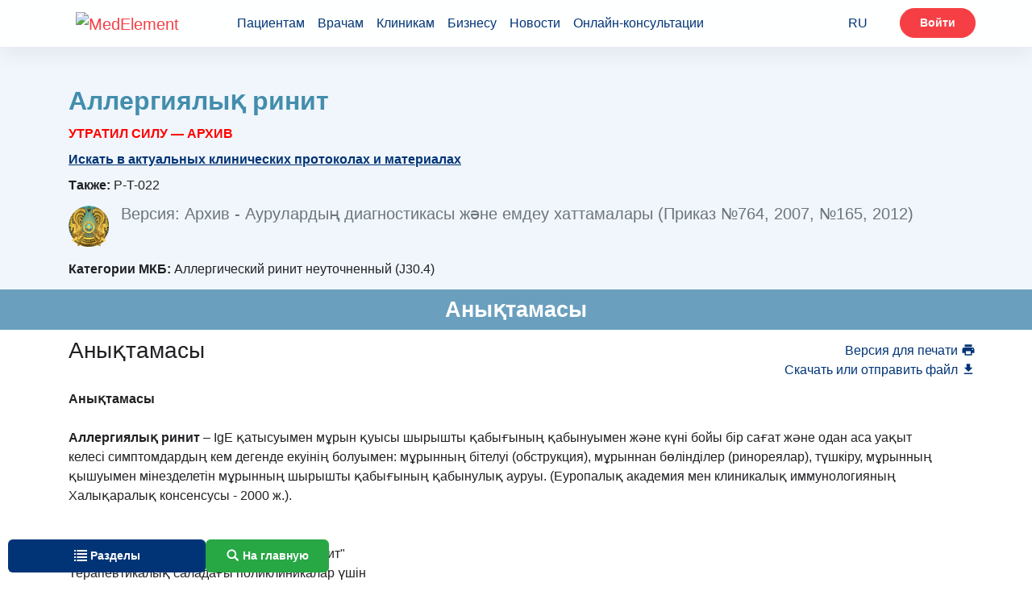

--- FILE ---
content_type: text/html; charset=utf-8
request_url: https://diseases.medelement.com/disease/%EF%BF%BD%EF%BF%BD%EF%BF%BD%EF%BF%BD%EF%BF%BD%EF%BF%BD%EF%BF%BD%EF%BF%BD%EF%BF%BD%EF%BF%BD%EF%BF%BD%EF%BF%BD%EF%BF%BD%EF%BF%BD%EF%BF%BD%EF%BF%BD%EF%BF%BD%EF%BF%BD%EF%BF%BD%EF%BF%BD%EF%BF%BD%EF%BF%BD-%EF%BF%BD%EF%BF%BD%EF%BF%BD%EF%BF%BD%EF%BF%BD%EF%BF%BD%EF%BF%BD%EF%BF%BD%EF%BF%BD%EF%BF%BD/13225
body_size: 23799
content:
<!DOCTYPE html>
<html lang="ru">
<head>
    <meta charset="UTF-8">
    <meta http-equiv="X-UA-Compatible" content="IE=edge">
    <meta name="viewport" content="width=device-width, initial-scale=1">
    <meta name='yandex-verification' content='699ca1007ad20a8f'/>
    <meta name="msvalidate.01" content="331A39D9976F0420A143770585D9010C"/>
    <meta name="google-site-verification" content="QKH__xIezOIavVHp04uP0MR3JUyIyNoaksf5t9dfevU"/>

            <meta name="robots" content="index,follow"/>
    
    <title>Аллергиялық ринит &gt; Архив - Аурулардың диагностикасы және емдеу хаттамалары (Приказ №764, 2007, №165, 2012) &gt; MedElement</title>
    <link rel="shortcut icon" href="/favicon.ico" type="image/x-icon"/>

    <meta name="theme-color" content="#d8eaf4">
    
        <link rel="canonical" href="https://diseases.medelement.com/disease/аллергиялық-ринит/13225" />
    
        <meta name="description" content="Аллергиялық ринит, P-T-022, &amp;#1040;&amp;#1085;&amp;#1099;&amp;#1179;&amp;#1090;&amp;#1072;&amp;#1084;&amp;#1072;&amp;#1089;&amp;#1099;&amp;#1040;&amp;#1083;&amp;#1083;&amp;#1077;&amp;#1088;&amp;#1075;&amp;#1080;&amp;#1103;&amp;#1083;&amp;#1099;&amp;#1179;" />

    <meta name="keywords" content="Аллергиялық ринит, P-T-022, заболевание, болезнь, описание болезни, Архив - Аурулардың диагностикасы және емдеу хаттамалары (Приказ №764, 2007, №165, 2012), Аллергиялық ринит анықтамасы, Аллергиялық ринит жіктемесі, Аллергиялық ринит қауіп-қатерлі факторлар, Аллергиялық ринит диагностикасы, Аллергиялық ринит лабораторлық зерттеулер, Аллергиялық ринит дифференциалды диагноз, Аллергиялық ринит емдеу тактикасы, Аллергиялық ринит ауруханаға жатқызу, Аллергиялық ринит алдын алуы, Аллергиялық ринит пайдаланған әдебиеттің тізбесі, Аллергиялық ринит ақпарат, Аллергиялық ринит қазықтаулы файлдар" />

    <!--[if IE]>
    <script src="http://html5shiv.googlecode.com/svn/trunk/html5.js"></script><![endif]-->

    <script>window.yaContextCb = window.yaContextCb || []</script>
    <script src="https://yandex.ru/ads/system/context.js" async></script>

                            <link rel="stylesheet" href="/css/disease/style.min.css?1762765761"  />            
    
            <script type="application/ld+json">{
    "@context": "http://schema.org",
    "@type": "Article",
    "mainEntityOfPage": {
        "@type": "WebPage",
        "@id": "https://diseases.medelement.com/disease/%EF%BF%BD%EF%BF%BD%EF%BF%BD%EF%BF%BD%EF%BF%BD%EF%BF%BD%EF%BF%BD%EF%BF%BD%EF%BF%BD%EF%BF%BD%EF%BF%BD%EF%BF%BD%EF%BF%BD%EF%BF%BD%EF%BF%BD%EF%BF%BD%EF%BF%BD%EF%BF%BD%EF%BF%BD%EF%BF%BD%EF%BF%BD%EF%BF%BD-%EF%BF%BD%EF%BF%BD%EF%BF%BD%EF%BF%BD%EF%BF%BD%EF%BF%BD%EF%BF%BD%EF%BF%BD%EF%BF%BD%EF%BF%BD/13225"
    },
    "name": "Аллергиялық ринит",
    "alternateName": "P-T-022",
    "headline": "Аллергиялық ринит",
    "image": {
        "@type": "ImageObject",
        "url": "https://diseases.medelement.com/images/article.jpg",
        "width": 800,
        "height": 514
    },
    "articleSection": "",
    "description": "&#1040;&#1085;&#1099;&#1179;&#1090;&#1072;&#1084;&#1072;&#1089;&#1099;&#1040;&#1083;&#1083;&#1077;&#1088;&#1075;&#1080;&#1103;&#1083;&#1099;&#1179;",
    "datePublished": "2013-08-09",
    "dateModified": "2026-01-20",
    "author": {
        "@type": "Organization",
        "name": "MedElement"
    },
    "publisher": {
        "@type": "Organization",
        "name": "MedElement",
        "logo": {
            "@type": "ImageObject",
            "url": "https://diseases.medelement.com/images/logo.png",
            "width": 270,
            "height": 98
        }
    }
}</script>    

            <script>
    (function(i,s,o,g,r,a,m){i['GoogleAnalyticsObject']=r;i[r]=i[r]||function(){
            (i[r].q=i[r].q||[]).push(arguments)},i[r].l=1*new Date();a=s.createElement(o),
        m=s.getElementsByTagName(o)[0];a.async=1;a.src=g;m.parentNode.insertBefore(a,m)
    })(window,document,'script','https://www.google-analytics.com/analytics.js','ga');

    ga('create', 'UA-36289644-2', 'auto');


            
    var sourceType = 'site';

    ga('set', 'dimension2', sourceType);

    ga('send', 'pageview');
</script>        <!-- Global site tag (gtag.js) - Google Analytics -->
<script async src="https://www.googletagmanager.com/gtag/js?id=G-DN7Q6742J8"></script>
<script>
    window.dataLayer = window.dataLayer || [];
    function gtag(){dataLayer.push(arguments);}
    gtag('js', new Date());
    gtag('config', 'G-DN7Q6742J8');
</script>        <!-- Yandex.Metrika counter -->
<script type="text/javascript">
    (function (d, w, c) {
        (w[c] = w[c] || []).push(function() {
            try {
                w.yaCounter36768835 = new Ya.Metrika({
                    id:36768835,
                    clickmap:true,
                    trackLinks:true,
                    accurateTrackBounce:true
                });
            } catch(e) { }
        });

        var n = d.getElementsByTagName("script")[0],
            s = d.createElement("script"),
            f = function () { n.parentNode.insertBefore(s, n); };
        s.type = "text/javascript";
        s.async = true;
        s.src = "https://mc.yandex.ru/metrika/watch.js";

        if (w.opera == "[object Opera]") {
            d.addEventListener("DOMContentLoaded", f, false);
        } else { f(); }
    })(document, window, "yandex_metrika_callbacks");
</script>
<noscript><div><img src="https://mc.yandex.ru/watch/36768835" style="position:absolute; left:-9999px;" alt="" /></div></noscript>
<!-- /Yandex.Metrika counter -->        <!-- Yandex.Metrika counter -->
<script type="text/javascript">
    (function (d, w, c) {
        (w[c] = w[c] || []).push(function() {
            try {
                w.yaCounter36768555 = new Ya.Metrika({
                    id:36768555,
                    clickmap:true,
                    trackLinks:true,
                    accurateTrackBounce:true
                });
            } catch(e) { }
        });

        var n = d.getElementsByTagName("script")[0],
            s = d.createElement("script"),
            f = function () { n.parentNode.insertBefore(s, n); };
        s.type = "text/javascript";
        s.async = true;
        s.src = "https://mc.yandex.ru/metrika/watch.js";

        if (w.opera == "[object Opera]") {
            d.addEventListener("DOMContentLoaded", f, false);
        } else { f(); }
    })(document, window, "yandex_metrika_callbacks");
</script>
<noscript><div><img src="https://mc.yandex.ru/watch/36768555" style="position:absolute; left:-9999px;" alt="" /></div></noscript>
<!-- /Yandex.Metrika counter -->    </head>

<body id="top" class="page-disease ">

    <header class="header">
    <div class="container header-container">
        <nav class="navbar navbar-expand-lg navbar-light">
            <a class="navbar-brand" href="https://medelement.com/">
                <img src="https://files.medelement.com/images/logo.svg" width="126" height="47" alt="MedElement">
            </a>

            <button class="navbar-toggler-custom" type="button" data-target="#navbarNav">
                <span></span>
                <span></span>
                <span></span>
            </button>

            <div class="navbar-collapse collapsed" id="navbarNav">
                <ul class="navbar-nav main-links">
                    <li class="nav-item">
                        <a class="nav-link js-scroll-link" href="https://medelement.com/#patients">Пациентам</a>
                    </li>
                    <li class="nav-item">
                        <a class="nav-link js-scroll-link" href="https://medelement.com/#specialists">Врачам</a>
                    </li>
                    <li class="nav-item">
                        <a class="nav-link js-scroll-link" href="https://medelement.com/#medical-centres">Клиникам</a>
                    </li>
                    <li class="nav-item">
                        <a class="nav-link js-scroll-link" href="https://medelement.com/#business">Бизнесу</a>
                    </li>
                    <li class="nav-item">
                        <a class="nav-link" href="https://medelement.com/news">Новости</a>
                    </li>
                    <li class="nav-item">
                        <a class="nav-link" href="https://medelement.com/health">Онлайн-консультации</a>
                    </li>
                </ul>

                                        <div class="navbar-nav language-dropdown">
        <a class="nav-item nav-link language-dropdown_link" href="https://diseases.medelement.com/disease/%EF%BF%BD%EF%BF%BD%EF%BF%BD%EF%BF%BD%EF%BF%BD%EF%BF%BD%EF%BF%BD%EF%BF%BD%EF%BF%BD%EF%BF%BD%EF%BF%BD%EF%BF%BD%EF%BF%BD%EF%BF%BD%EF%BF%BD%EF%BF%BD%EF%BF%BD%EF%BF%BD%EF%BF%BD%EF%BF%BD%EF%BF%BD%EF%BF%BD-%EF%BF%BD%EF%BF%BD%EF%BF%BD%EF%BF%BD%EF%BF%BD%EF%BF%BD%EF%BF%BD%EF%BF%BD%EF%BF%BD%EF%BF%BD/13225">RU <span class="arrow-down"></span></a>

        <div class="language-dropdown__menu">
            <a class="nav-item nav-link" href="https://diseases.medelement.com/disease/%EF%BF%BD%EF%BF%BD%EF%BF%BD%EF%BF%BD%EF%BF%BD%EF%BF%BD%EF%BF%BD%EF%BF%BD%EF%BF%BD%EF%BF%BD%EF%BF%BD%EF%BF%BD%EF%BF%BD%EF%BF%BD%EF%BF%BD%EF%BF%BD%EF%BF%BD%EF%BF%BD%EF%BF%BD%EF%BF%BD%EF%BF%BD%EF%BF%BD-%EF%BF%BD%EF%BF%BD%EF%BF%BD%EF%BF%BD%EF%BF%BD%EF%BF%BD%EF%BF%BD%EF%BF%BD%EF%BF%BD%EF%BF%BD/13225">RU</a>

                                                </div>
    </div>
                
                                <ul class="navbar-nav navbar-nav_hr">
                    <li class="nav-item">
                        <a class="btn btn-danger" href="https://login.medelement.com/?url=https%253A%252F%252Fdiseases.medelement.com%252Fdisease%252F%2525EF%2525BF%2525BD%2525EF%2525BF%2525BD%2525EF%2525BF%2525BD%2525EF%2525BF%2525BD%2525EF%2525BF%2525BD%2525EF%2525BF%2525BD%2525EF%2525BF%2525BD%2525EF%2525BF%2525BD%2525EF%2525BF%2525BD%2525EF%2525BF%2525BD%2525EF%2525BF%2525BD%2525EF%2525BF%2525BD%2525EF%2525BF%2525BD%2525EF%2525BF%2525BD%2525EF%2525BF%2525BD%2525EF%2525BF%2525BD%2525EF%2525BF%2525BD%2525EF%2525BF%2525BD%2525EF%2525BF%2525BD%2525EF%2525BF%2525BD%2525EF%2525BF%2525BD%2525EF%2525BF%2525BD-%2525EF%2525BF%2525BD%2525EF%2525BF%2525BD%2525EF%2525BF%2525BD%2525EF%2525BF%2525BD%2525EF%2525BF%2525BD%2525EF%2525BF%2525BD%2525EF%2525BF%2525BD%2525EF%2525BF%2525BD%2525EF%2525BF%2525BD%2525EF%2525BF%2525BD%252F13225">Войти</a>                    </li>
                </ul>
                            </div>
        </nav>
    </div>
</header>
<main id="main">
    <article>
        <header class="page-information disease-information">
    <div class="container">
        <!--Тип баннера: [diseases.medelement.com] Desktop Top-->
<div id="adfox_1645160179526963"></div>
<script>
    window.yaContextCb.push(()=>{
        Ya.adfoxCode.createAdaptive({
            ownerId: 375321,
            containerId: 'adfox_1645160179526963',
            params: {
                p1: 'csmfd',
                p2: 'hmvg'
            }
        }, ['desktop', 'tablet'], {
            tabletWidth: 830,
            phoneWidth: 480,
            isAutoReloads: false
        })
    })
</script>

<!--Тип баннера: [diseases.medelement.com] Mobile Top-->
<div id="adfox_164516018246471458"></div>
<script>
    window.yaContextCb.push(()=>{
        Ya.adfoxCode.createAdaptive({
            ownerId: 375321,
            containerId: 'adfox_164516018246471458',
            params: {
                p1: 'csmfk',
                p2: 'hmvi'
            }
        }, ['phone'], {
            tabletWidth: 830,
            phoneWidth: 480,
            isAutoReloads: false
        })
    })
</script>

        <h1 class="page-information__name disease-information__name">
            Аллергиялық ринит        </h1>
                    <div class="disease-information__archive">
                <label>Утратил силу — Архив</label>
            </div>
            <div class="disease-information__link-actual-article">
                <label>
                    <a href="/search?searched_data=diseases">Искать в актуальных клинических протоколах и материалах</a>
                </label>
            </div>
        
                    <div class="disease-information__alternate-name">
                <label>Также: </label>
                P-T-022            </div>
                            <div class="disease-information__version-name">
                <p class="lead text-muted">
                                                            <img class="float-left disease-information__rcrz-logo" src="/images/logo__pdl_KZ.png" alt="Республиканский центр развития здравоохранения" width="50">
                                   
                Версия: Архив - Аурулардың диагностикасы және емдеу хаттамалары (Приказ №764, 2007, №165, 2012)                </p>
            </div>
                            <div class="disease-information__categories-mkb">
                <label>Категории МКБ: </label>
                Аллергический ринит неуточненный (J30.4)            </div>
        
        
            </div>
</header>
        
        
    
            <section class="page-section" data-index="0">
    <h2 id="general_information" class="page-section__title">
        Анықтамасы    </h2>

    <div class="container">
                        <div class="page-links-actions">
        <ul>
            <li class="page-links-actions__item page-links-actions__item--print"
                data-send-ga-event=""
                data-ga-event-category="Links actions"
                data-ga-event-action="Клик по ссылке: Версия для печати"
                data-ga-event-label="">
                <a href="javascript:window.print()">Версия для печати
                    <svg class="svg-icon svg-icon-printer" xmlns="http://www.w3.org/2000/svg"
                         xmlns:xlink="http://www.w3.org/1999/xlink" version="1.1"
                         width="18" height="18"
                         viewBox="0 0 24 24">
                        <path d="M18,3H6V7H18M19,12A1,1 0 0,1 18,11A1,1 0 0,1 19,10A1,1 0 0,1 20,11A1,1 0 0,1 19,12M16,19H8V14H16M19,8H5A3,3 0 0,0 2,11V17H6V21H18V17H22V11A3,3 0 0,0 19,8Z"/>
                    </svg>
                </a>
            </li>
                            <li class="page-links-actions__item page-links-actions__item--download"
                    data-send-ga-event=""
                    data-ga-event-category="Links actions"
                    data-ga-event-action="Клик по ссылке: Скачать или отправить файл"
                    data-ga-event-label="">
                    <a href="#attachments">Скачать или отправить файл
                        <svg class="svg-icon svg-icon-download" xmlns="http://www.w3.org/2000/svg"
                             xmlns:xlink="http://www.w3.org/1999/xlink" version="1.1"
                             width="18" height="18"
                             viewBox="0 0 24 24">
                            <path d="M5,20H19V18H5M19,9H15V3H9V9H5L12,16L19,9Z"/>
                        </svg>
                    </a>
                </li>
                    </ul>
    </div>
        
        
            <section class="page-field" data-field-name="SHORTDESCRIPTION">
                <h3 id="shortdescription" class="page-field__title text-left">
                    Анықтамасы                </h3>

                <div class="page-field__data">
                    
                    <div>
	<br><span><span><strong>&#1040;&#1085;&#1099;&#1179;&#1090;&#1072;&#1084;&#1072;&#1089;&#1099;</strong><br><br><strong>&#1040;&#1083;&#1083;&#1077;&#1088;&#1075;&#1080;&#1103;&#1083;&#1099;&#1179; &#1088;&#1080;&#1085;&#1080;&#1090;</strong> &ndash; IgE &#1179;&#1072;&#1090;&#1099;&#1089;&#1091;&#1099;&#1084;&#1077;&#1085; &#1084;&#1201;&#1088;&#1099;&#1085; &#1179;&#1091;&#1099;&#1089;&#1099; &#1096;&#1099;&#1088;&#1099;&#1096;&#1090;&#1099;&nbsp;</span></span><span>&#1179;&#1072;&#1073;&#1099;&#1171;&#1099;&#1085;&#1099;&#1187; &#1179;&#1072;&#1073;&#1099;&#1085;&#1091;&#1099;&#1084;&#1077;&#1085; &#1078;&#601;&#1085;&#1077; &#1082;&#1199;&#1085;&#1110; &#1073;&#1086;&#1081;&#1099; &#1073;&#1110;&#1088; &#1089;&#1072;&#1171;&#1072;&#1090; &#1078;&#601;&#1085;&#1077; &#1086;&#1076;&#1072;&#1085; &#1072;&#1089;&#1072; &#1091;&#1072;&#1179;&#1099;&#1090; &#1082;&#1077;&#1083;&#1077;&#1089;&#1110;&nbsp;</span><span>&#1089;&#1080;&#1084;&#1087;&#1090;&#1086;&#1084;&#1076;&#1072;&#1088;&#1076;&#1099;&#1187; &#1082;&#1077;&#1084; &#1076;&#1077;&#1075;&#1077;&#1085;&#1076;&#1077; &#1077;&#1082;&#1091;&#1110;&#1085;&#1110;&#1187; &#1073;&#1086;&#1083;&#1091;&#1099;&#1084;&#1077;&#1085;: &#1084;&#1201;&#1088;&#1099;&#1085;&#1085;&#1099;&#1187; &#1073;&#1110;&#1090;&#1077;&#1083;&#1091;&#1110; (&#1086;&#1073;&#1089;&#1090;&#1088;&#1091;&#1082;&#1094;&#1080;&#1103;),&nbsp;</span><span>&#1084;&#1201;&#1088;&#1099;&#1085;&#1085;&#1072;&#1085; &#1073;&#1257;&#1083;&#1110;&#1085;&#1076;&#1110;&#1083;&#1077;&#1088; (&#1088;&#1080;&#1085;&#1086;&#1088;&#1077;&#1103;&#1083;&#1072;&#1088;), &#1090;&#1199;&#1096;&#1082;&#1110;&#1088;&#1091;, &#1084;&#1201;&#1088;&#1099;&#1085;&#1085;&#1099;&#1187; &#1179;&#1099;&#1096;&#1091;&#1099;&#1084;&#1077;&#1085; &#1084;&#1110;&#1085;&#1077;&#1079;&#1076;&#1077;&#1083;&#1077;&#1090;&#1110;&#1085;&nbsp;</span><span>&#1084;&#1201;&#1088;&#1099;&#1085;&#1085;&#1099;&#1187; &#1096;&#1099;&#1088;&#1099;&#1096;&#1090;&#1099; &#1179;&#1072;&#1073;&#1099;&#1171;&#1099;&#1085;&#1099;&#1187; &#1179;&#1072;&#1073;&#1099;&#1085;&#1091;&#1083;&#1099;&#1179; &#1072;&#1091;&#1088;&#1091;&#1099;. (&#1045;&#1091;&#1088;&#1086;&#1087;&#1072;&#1083;&#1099;&#1179; &#1072;&#1082;&#1072;&#1076;&#1077;&#1084;&#1080;&#1103; &#1084;&#1077;&#1085;&nbsp;</span><span>&#1082;&#1083;&#1080;&#1085;&#1080;&#1082;&#1072;&#1083;&#1099;&#1179; &#1080;&#1084;&#1084;&#1091;&#1085;&#1086;&#1083;&#1086;&#1075;&#1080;&#1103;&#1085;&#1099;&#1187; &#1061;&#1072;&#1083;&#1099;&#1179;&#1072;&#1088;&#1072;&#1083;&#1099;&#1179; &#1082;&#1086;&#1085;&#1089;&#1077;&#1085;&#1089;&#1091;&#1089;&#1099; - 2000 &#1078;.).</span></div><div>
	<div>
		<br>
		&nbsp;</div>
	<div>
		<span><span><strong>&#1061;&#1072;&#1090;&#1090;&#1072;&#1084;&#1072; &#1082;&#1086;&#1076;&#1099;:</strong> P-T-022 "&#1040;&#1083;&#1083;&#1077;&#1088;&#1075;&#1080;&#1103;&#1083;&#1099;&#1179; &#1088;&#1080;&#1085;&#1080;&#1090;"<br><span>&#1058;&#1077;&#1088;&#1072;&#1087;&#1077;&#1074;&#1090;&#1080;&#1082;&#1072;&#1083;&#1099;&#1179; &#1089;&#1072;&#1083;&#1072;&#1076;&#1072;&#1171;&#1099;&nbsp;&#1087;&#1086;&#1083;&#1080;&#1082;&#1083;&#1080;&#1085;&#1080;&#1082;&#1072;&#1083;&#1072;&#1088; &#1199;&#1096;&#1110;&#1085;</span></span></span></div>
	<div>
		<strong><span><span>&#1040;&#1061;&#1046;-10 &#1073;&#1086;&#1081;&#1099;&#1085;&#1096;&#1072; &#1082;&#1086;&#1076;&#1099; (&#1082;&#1086;&#1076;&#1090;&#1072;&#1088;&#1099;):</span></span></strong></div>
	<div>
		<span><span>J30. &nbsp; &#1042;&#1072;&#1079;&#1086;&#1084;&#1086;&#1090;&#1086;&#1088;&#1083;&#1099;&#1179; &#1078;&#601;&#1085;&#1077; &#1072;&#1083;&#1083;&#1077;&#1088;&#1075;&#1080;&#1103;&#1083;&#1099;&#1179; &#1088;&#1080;&#1085;&#1080;&#1090;.</span></span></div>
	<div>
		<span><span>J30.1 &#1256;&#1089;&#1110;&#1084;&#1076;&#1110;&#1082; &#1096;&#1072;&#1187;&#1099;&#1084;&#1077;&#1085; &#1096;&#1072;&#1179;&#1099;&#1088;&#1099;&#1083;&#1171;&#1072;&#1085; &#1072;&#1083;&#1083;&#1077;&#1088;&#1075;&#1080;&#1103;&#1083;&#1099;&#1179; &#1088;&#1080;&#1085;&#1080;&#1090;.</span></span></div>
	<div>
		<span><span>J30.2 &#1041;&#1072;&#1089;&#1179;&#1072; &#1076;&#1072; &#1084;&#1077;&#1079;&#1075;&#1110;&#1083;&#1076;&#1110;&#1082; &#1072;&#1083;&#1083;&#1077;&#1088;&#1075;&#1080;&#1103;&#1083;&#1099;&#1179; &#1088;&#1080;&#1085;&#1080;&#1090;.</span></span></div>
	<div>
		<span><span>J30.3 &#1041;&#1072;&#1089;&#1179;&#1072; &#1072;&#1083;&#1083;&#1077;&#1088;&#1075;&#1080;&#1103;&#1083;&#1099;&#1179; &#1088;&#1080;&#1085;&#1080;&#1090;&#1090;&#1077;&#1088;.</span></span></div>
	<div>
		<span><span>&#1046;&#1099;&#1083; &#1073;&#1086;&#1081;&#1099;&#1085;&#1076;&#1072;&#1171;&#1099; &#1072;&#1083;&#1083;&#1077;&#1088;&#1075;&#1080;&#1103;&#1083;&#1099;&#1179; &#1088;&#1080;&#1085;&#1080;&#1090;.</span></span></div>
	<div>
		<span><span>J30.4 &#1040;&#1085;&#1099;&#1179;&#1090;&#1072;&#1083;&#1084;&#1072;&#1171;&#1072;&#1085; &#1072;&#1083;&#1083;&#1077;&#1088;&#1075;&#1080;&#1103;&#1083;&#1099;&#1179; &#1088;&#1080;&#1085;&#1080;&#1090;.</span></span></div>
</div>
                </div>
            </section>

            </div>

    
    <div class="container">
        <div id="adfox_164516212816576193"></div>
<script>
    window.yaContextCb.push(()=>{
        Ya.adfoxCode.createAdaptive({
            ownerId: 375321,
            containerId: 'adfox_164516212816576193',
            params: {
                p1: 'csljb',
                p2: 'hmra'
            }
        }, ['desktop', 'tablet'], {
            tabletWidth: 830,
            phoneWidth: 480,
            isAutoReloads: false
        })
    })
</script>

<div id="adfox_164516252070824731"></div>
<script>
    window.yaContextCb.push(()=>{
        Ya.adfoxCode.createAdaptive({
            ownerId: 375321,
            containerId: 'adfox_164516252070824731',
            params: {
                p1: 'csljc',
                p2: 'hmrb'
            }
        }, ['phone'], {
            tabletWidth: 830,
            phoneWidth: 480,
            isAutoReloads: false
        })
    })
</script>    </div>
</section>    
            
    
                    <section class="page-section" data-section-name="CLASSIFICATION">
    <h2 id="classification" class="page-section__title">
        Жіктемесі    </h2>

    <div class="container">
        <div class="page-section__row">
            
            
            
            <div>
	<br><span><span><strong>&#1046;&#1110;&#1082;&#1090;&#1077;&#1084;&#1077;&#1089;&#1110;</strong>&nbsp;(&#1061;&#1072;&#1083;&#1099;&#1179;&#1072;&#1088;&#1072;&#1083;&#1099;&#1179; &#1082;&#1086;&#1085;&#1089;&#1077;&#1085;&#1089;&#1091;&#1089;, 2000 &#1078;. &#1078;&#601;&#1085;&#1077; &#1041;&#1044;&#1200;, 2000 &#1078;.&nbsp;</span></span><span>&#1076;&#1077;&#1088;&#1077;&#1082;&#1090;&#1077;&#1088;&#1110; &#1073;&#1086;&#1081;&#1099;&#1085;&#1096;&#1072;).</span><br>
	&nbsp;</div><div>
	<strong><span><span>&#1055;&#1072;&#1081;&#1076;&#1072; &#1073;&#1086;&#1083;&#1091; &#1084;&#1077;&#1088;&#1079;&#1110;&#1084;&#1110; &#1073;&#1086;&#1081;&#1099;&#1085;&#1096;&#1072;:</span></span></strong></div><div>
	<span><span>- &#1078;&#1077;&#1076;&#1077;&#1083;;</span></span></div><div>
	<span><span>- &#1089;&#1086;&#1079;&#1099;&#1083;&#1084;&#1072;&#1083;&#1099;.</span></span><br>
	&nbsp;</div><div>
	<strong><span><span>&#1040;&#1171;&#1099;&#1084;&#1099; &#1073;&#1086;&#1081;&#1099;&#1085;&#1096;&#1072;:</span></span></strong></div><div>
	<span><span>- &#1084;&#1077;&#1079;&#1075;&#1110;&#1083;&#1076;&#1110;&#1082;;</span></span></div><div>
	<span><span>- &#1078;&#1099;&#1083; &#1073;&#1086;&#1081;&#1099;;</span></span></div><div>
	<span><span>- &#1082;&#601;&#1089;&#1110;&#1073;&#1080;.</span></span><br>
	&nbsp;</div><div>
	<strong><span><span>&#1057;&#1080;&#1084;&#1087;&#1090;&#1086;&#1084;&#1076;&#1072;&#1088;&#1076;&#1099;&#1187; &#1089;&#1072;&#1179;&#1090;&#1072;&#1083;&#1091; &#1084;&#1077;&#1088;&#1079;&#1110;&#1084;&#1076;&#1077;&#1088;&#1110; &#1073;&#1086;&#1081;&#1099;&#1085;&#1096;&#1072;:</span></span></strong></div><div>
	<span><span>- &#1080;&#1085;&#1090;&#1077;&#1088;&#1084;&#1080;&#1090;&#1090;&#1080;&#1088;&#1083;&#1077;&#1091;&#1096;&#1110; &#1072;&#1083;&#1083;&#1077;&#1088;&#1075;&#1080;&#1103;&#1083;&#1099;&#1179; &#1088;&#1080;&#1085;&#1080;&#1090;;</span></span></div><div>
	<span><span>- &#1087;&#1077;&#1088;&#1089;&#1080;&#1089;&#1090;&#1080;&#1088;&#1083;&#1077;&#1091;&#1096;&#1110; &#1072;&#1083;&#1083;&#1077;&#1088;&#1075;&#1080;&#1103;&#1083;&#1099;&#1179; &#1088;&#1080;&#1085;&#1080;&#1090;.</span></span><br>
	&nbsp;</div><div>
	<strong><span><span>&#1040;&#1091;&#1099;&#1088;&#1083;&#1099;&#1179; &#1076;&#601;&#1088;&#1077;&#1078;&#1077;&#1089;&#1110; &#1073;&#1086;&#1081;&#1099;&#1085;&#1096;&#1072; &#1073;&#1257;&#1083;&#1077;&#1076;&#1110;:</span></span></strong></div><div>
	<span><span>- &#1078;&#1077;&#1187;&#1110;&#1083;;</span></span></div><div>
	<span><span>- &#1086;&#1088;&#1090;&#1072;&#1096;&#1072; &#1072;&#1091;&#1099;&#1088;&#1083;&#1099;&#1179; (&#1072;&#1079;&#1076;&#1072;&#1171;&#1072;&#1085;);</span></span></div><div>
	<span><span>- &#1072;&#1091;&#1099;&#1088; &#1072;&#1083;&#1083;&#1077;&#1088;&#1075;&#1080;&#1103;&#1083;&#1099;&#1179; &#1088;&#1080;&#1085;&#1080;&#1090;.</span></span><br>
	&nbsp;</div><div>
	<strong><span><span>&#1050;&#1077;&#1079;&#1077;&#1187;&#1076;&#1077;&#1088;&#1110; &#1073;&#1086;&#1081;&#1099;&#1085;&#1096;&#1072;:</span></span></strong></div><div>
	<span><span>- &#1074;&#1072;&#1079;&#1086;&#1090;&#1086;&#1085;&#1080;&#1103;&#1083;&#1099;&#1179; (&#1179;&#1072;&#1085;&#1090;&#1072;&#1084;&#1099;&#1088;&#1083;&#1099;&#1179; &#1090;&#1086;&#1085;&#1091;&#1089;&#1090;&#1099;&#1187; &#1073;&#1201;&#1079;&#1099;&#1083;&#1099;&#1089;&#1090;&#1072;&#1088;&#1099;&#1084;&#1077;&#1085; &#1073;&#1072;&#1081;&#1083;&#1072;&#1085;&#1099;&#1089;&#1090;&#1099; &#1082;&#1077;&#1079;&#1077;&#1187;&#1076;&#1110;&#1082; &#1084;&#1201;&#1088;&#1099;&#1085;&nbsp;</span></span><span>&#1073;&#1110;&#1090;&#1077;&#1083;&#1091;&#1083;&#1077;&#1088;&#1110;&#1084;&#1077;&#1085; &#1084;&#1110;&#1085;&#1077;&#1079;&#1076;&#1077;&#1083;&#1077;&#1090;&#1110;&#1085; &#1078;&#601;&#1085;&#1077; &#1076;&#1077;&#1082;&#1086;&#1085;&#1075;&#1077;&#1089;&#1090;&#1072;&#1085;&#1090;&#1090;&#1072;&#1088;&#1076;&#1099; &#601;&#1088; &#1082;&#1077;&#1079;&#1076;&#1077; &#1087;&#1072;&#1081;&#1076;&#1072;&#1083;&#1072;&#1085;&#1091;&#1076;&#1099; &#1179;&#1072;&#1078;&#1077;&#1090; &#1077;&#1090;&#1077;&#1090;&#1110;&#1085;);</span></div><div>
	<span><span>- &#1074;&#1072;&#1079;&#1086;&#1076;&#1080;&#1083;&#1072;&#1090;&#1072;&#1094;&#1080;&#1103; (&#1084;&#1201;&#1088;&#1099;&#1085; &#1096;&#1099;&#1088;&#1099;&#1096;&#1090;&#1099; &#1179;&#1072;&#1073;&#1099;&#1171;&#1099; &#1179;&#1072;&#1085;&#1090;&#1072;&#1084;&#1099;&#1088;&#1083;&#1072;&#1088;&#1099;&#1085;&#1099;&#1187; &#1082;&#1077;&#1187;&#1077;&#1102;&#1110;&#1084;&#1077;&#1085; &#1179;&#1072;&#1090;&#1072;&#1088; &#1078;&#1199;&#1088;&#1110;&#1087;,&nbsp;</span></span><span>&#1078;&#1080;&#1110; &#1084;&#1201;&#1088;&#1099;&#1085; &#1073;&#1110;&#1090;&#1077;&#1083;&#1091;&#1110;&#1084;&#1077;&#1085; &#1084;&#1110;&#1085;&#1077;&#1079;&#1076;&#1077;&#1083;&#1077;&#1090;&#1110;&#1085; &#1078;&#601;&#1085;&#1077; &#1076;&#1077;&#1082;&#1086;&#1085;&#1075;&#1077;&#1089;&#1090;&#1072;&#1085;&#1090;&#1090;&#1072;&#1088;&#1076;&#1099; &#1078;&#1080;&#1110; &#1087;&#1072;&#1081;&#1076;&#1072;&#1083;&#1072;&#1085;&#1091;&#1076;&#1099; &#1179;&#1072;&#1078;&#1077;&#1090;&nbsp;</span><span>&#1077;&#1090;&#1077;&#1090;&#1110;&#1085;);</span></div><div>
	<span><span>- &#1089;&#1086;&#1079;&#1099;&#1083;&#1084;&#1072;&#1083;&#1099; &#1110;&#1089;&#1110;&#1085;&#1091; &#1082;&#1077;&#1079;&#1077;&#1187;&#1110; (&#1090;&#1201;&#1088;&#1072;&#1179;&#1090;&#1099; &#1084;&#1201;&#1088;&#1099;&#1085; &#1073;&#1110;&#1090;&#1077;&#1083;&#1091;&#1083;&#1077;&#1088;&#1084;&#1077;&#1085; &#1084;&#1110;&#1085;&#1077;&#1079;&#1076;&#1077;&#1083;&#1077;&#1090;&#1110;&#1085;, &#1084;&#1201;&#1088;&#1099;&#1085; &#1179;&#1091;&#1099;&#1089;&#1099;&nbsp;</span></span><span>&#1096;&#1099;&#1088;&#1099;&#1096;&#1099;&#1085;&#1099;&#1187; &#1082;&#1257;&#1075;&#1110;&#1083;&#1076;&#1110;&#1088;&#1083;&#1077;&#1085;&#1091;&#1110;, &#1076;&#1077;&#1082;&#1086;&#1085;&#1075;&#1077;&#1089;&#1090;&#1072;&#1085;&#1090;&#1090;&#1072;&#1088;&#1076;&#1099; &#1087;&#1072;&#1081;&#1076;&#1072;&#1083;&#1072;&#1085;&#1091; &#1090;&#1080;&#1110;&#1084;&#1089;&#1110;&#1079;);</span></div><div>
	<span><span>- &#1075;&#1080;&#1087;&#1077;&#1088;&#1087;&#1083;&#1072;&#1079;&#1080;&#1103; (&#1090;&#1201;&#1088;&#1072;&#1179;&#1090;&#1099; &#1084;&#1201;&#1088;&#1099;&#1085; &#1073;&#1110;&#1090;&#1077;&#1083;&#1091;&#1083;&#1077;&#1088;&#1084;&#1077;&#1085; &#1084;&#1110;&#1085;&#1077;&#1079;&#1076;&#1077;&#1083;&#1077;&#1090;&#1110;&#1085;, &#1084;&#1201;&#1088;&#1099;&#1085; &#1179;&#1091;&#1099;&#1089;&#1099; &#1096;&#1099;&#1088;&#1099;&#1096;&#1099;&#1085;&#1099;&#1187;&nbsp;</span></span><span>&#1257;&#1089;&#1091;&#1110;, &#1087;&#1086;&#1083;&#1080;&#1087;&#1090;&#1077;&#1088;&#1076;&#1110;&#1187; &#1090;&#1199;&#1079;&#1110;&#1083;&#1091;&#1110;; &#1078;&#1080;&#1110;&#1088;&#1077;&#1082; &#1087;&#1088;&#1086;&#1094;&#1077;&#1089;&#1089;&#1090;&#1077; &#1084;&#1201;&#1088;&#1099;&#1085;&#1085;&#1099;&#1187; &#1179;&#1086;&#1089;&#1072;&#1083;&#1179;&#1099; &#1179;&#1086;&#1081;&#1085;&#1072;&#1091;&#1083;&#1072;&#1088;&#1099; &#1179;&#1086;&#1089;&#1099;&#1083;&#1072;&#1076;&#1099;,&nbsp;</span><span>&#1077;&#1082;&#1110;&#1085;&#1096;&#1110;&#1083;&#1110;&#1082; &#1086;&#1090;&#1080;&#1090;&#1090;&#1077;&#1088; &#1076;&#1072;&#1084;&#1080;&#1076;&#1099;, &#1077;&#1082;&#1110;&#1085;&#1096;&#1110;&#1083;&#1110;&#1082; &#1080;&#1085;&#1092;&#1077;&#1082;&#1094;&#1080;&#1103;&#1083;&#1072;&#1088; &#1179;&#1086;&#1089;&#1099;&#1083;&#1072;&#1076;&#1099;; &#1076;&#1077;&#1082;&#1086;&#1085;&#1075;&#1077;&#1089;&#1090;&#1072;&#1085;&#1090;&#1090;&#1072;&#1088;&#1076;&#1099;&nbsp;</span><span>&#1087;&#1072;&#1081;&#1076;&#1072;&#1083;&#1072;&#1085;&#1091; &#1090;&#1080;&#1110;&#1084;&#1089;&#1110;&#1079;).</span></div><div>
	<br><span><span><strong>&#1069;&#1090;&#1080;&#1086;&#1083;&#1086;&#1075;&#1080;&#1103; &#1073;&#1086;&#1081;&#1099;&#1085;&#1096;&#1072;:</strong></span></span></div><div>
	<span><span>- &#1090;&#1086;&#1079;&#1072;&#1187;&#1076;&#1099;&#1179;;</span></span></div><div>
	<span><span>- &#1090;&#1201;&#1088;&#1084;&#1099;&#1089;&#1090;&#1099;&#1179; &#1078;&#601;&#1085;&#1077; &#1101;&#1087;&#1080;&#1076;&#1077;&#1088;&#1084;&#1072;&#1083;&#1076;&#1099;&#1179;;</span></span></div><div>
	<span><span>- &#1080;&#1085;&#1092;&#1077;&#1082;&#1094;&#1080;&#1103;&#1083;&#1099;&#1179;;</span></span></div><div>
	<span><span>- &#1080;&#1085;&#1089;&#1077;&#1082;&#1090;&#1110;;</span></span></div><div>
	<span><span>- &#1090;&#1072;&#1171;&#1072;&#1084;&#1076;&#1099;&#1179;;</span></span></div><div>
	<span>- &#1076;&#601;&#1088;&#1110;&#1083;&#1110;&#1082;;</span></div><div>
	<span><span>- &#1082;&#601;&#1089;&#1110;&#1073;&#1080; &#1078;&#601;&#1085;&#1077; &#1073;&#1072;&#1089;&#1179;&#1072;;</span></span></div><div>
	<span><span>- &#1072;&#1088;&#1072;&#1083;&#1072;&#1089; &#1101;&#1090;&#1080;&#1086;&#1083;&#1086;&#1075;&#1080;&#1103;&#1083;&#1099;.</span></span><br>
	&nbsp;</div><div>
	<span><span>&#1044;&#1044;&#1200; &#1046;&#1110;&#1082;&#1090;&#1077;&#1084;&#1077;&#1089;&#1110; (ARIA, 2007):</span></span><br>
	&nbsp;</div><div>
	<strong><span><span>&#1040;&#1171;&#1099;&#1084;&#1099; &#1073;&#1086;&#1081;&#1099;&#1085;&#1096;&#1072;:</span></span></strong></div><div>
	<span><span>- &#1080;&#1085;&#1090;&#1077;&#1088;&#1084;&#1080;&#1090;&#1090;&#1080;&#1088;&#1083;&#1077;&#1091;&#1096;&#1110; (&#1072;&#1087;&#1090;&#1072;&#1089;&#1099;&#1085;&#1072; 4 &#1082;&#1199;&#1085;&#1085;&#1077;&#1085; &#1072;&#1079; &#1085;&#1077;&#1084;&#1077;&#1089;&#1077; 4 &#1072;&#1087;&#1090;&#1072;&#1076;&#1072;&#1085; &#1072;&#1079;);</span></span></div><div>
	<span><span>- &#1087;&#1077;&#1088;&#1089;&#1080;&#1089;&#1090;&#1080;&#1088;&#1083;&#1077;&#1091;&#1096;&#1110; (&#1072;&#1087;&#1090;&#1072;&#1089;&#1099;&#1085;&#1072; 4 &#1082;&#1199;&#1085;&#1085;&#1077;&#1085; &#1082;&#1257;&#1087; &#1085;&#1077;&#1084;&#1077;&#1089;&#1077; 4 &#1072;&#1087;&#1090;&#1072;&#1076;&#1072;&#1085; &#1082;&#1257;&#1087;).</span></span></div><div>
	<br><span><span><strong>&#1040;&#1091;&#1099;&#1088;&#1083;&#1099;&#1179; &#1073;&#1086;&#1081;&#1099;&#1085;&#1096;&#1072;:</strong></span></span></div><div>
	<span><span>- &nbsp;&#1078;&#1077;&#1187;&#1110;&#1083; (&#1090;&#1257;&#1084;&#1077;&#1085;&#1076;&#1077; &#1082;&#1257;&#1088;&#1089;&#1077;&#1090;&#1110;&#1083;&#1075;&#1077;&#1085;&#1076;&#1077;&#1088;&#1076;&#1110;&#1187; &#1073;&#1072;&#1088;&#1083;&#1099;&#1171;&#1099;: &#1179;&#1072;&#1083;&#1099;&#1087;&#1090;&#1099; &#1201;&#1081;&#1179;&#1099;, &#1257;&#1084;&#1110;&#1088;&#1083;&#1110;&#1082; &#1179;&#1099;&#1079;&#1084;&#1077;&#1090;&#1090;&#1077;&#1088;&#1076;&#1110;&#1187;,&nbsp;</span></span><span>&#1089;&#1087;&#1086;&#1088;&#1090;&#1087;&#1077;&#1085; &#1072;&#1081;&#1085;&#1072;&#1083;&#1099;&#1089;&#1091; &#1078;&#601;&#1085;&#1077; &#1077;&#1187;&#1073;&#1077;&#1082; &#1088;&#1077;&#1078;&#1080;&#1084;&#1110;&#1085;&#1110;&#1187; &#1073;&#1201;&#1079;&#1099;&#1083;&#1099;&#1089;&#1090;&#1072;&#1088;&#1099; &#1078;&#1086;&#1179;);</span></div><div>
	<span><span>- &#1086;&#1088;&#1090;&#1072;&#1096;&#1072; &#1076;&#601;&#1088;&#1077;&#1078;&#1077;&#1083;&#1110; &#1078;&#601;&#1085;&#1077; &#1072;&#1091;&#1099;&#1088; (&#1090;&#1257;&#1084;&#1077;&#1085;&#1076;&#1077; &#1082;&#1077;&#1083;&#1090;&#1110;&#1088;&#1110;&#1083;&#1075;&#1077;&#1085;&#1076;&#1077;&#1088;&#1076;&#1110;&#1187; &#1073;&#1110;&#1088;&#1077;&#1091;&#1110; &#1085;&#1077;&#1084;&#1077;&#1089;&#1077; &#1082;&#1257;&#1087;: &#1201;&#1081;&#1179;&#1099;&#1085;&#1099;&#1187;,&nbsp;</span></span><span>&#1257;&#1084;&#1110;&#1088;&#1083;&#1110;&#1082; &#1179;&#1099;&#1079;&#1084;&#1077;&#1090;&#1090;&#1077;&#1088;&#1076;&#1110;&#1187;, &#1089;&#1087;&#1086;&#1088;&#1090;&#1087;&#1077;&#1085; &#1072;&#1081;&#1085;&#1072;&#1083;&#1099;&#1089;&#1091; &#1084;&#1077;&#1085; &#1077;&#1187;&#1073;&#1077;&#1082; &#1088;&#1077;&#1078;&#1080;&#1084;&#1110;&#1085;&#1110;&#1187; &#1073;&#1201;&#1079;&#1099;&#1083;&#1091;&#1099;, &#1179;&#1072;&#1078;&#1099;&#1090;&#1091;&#1096;&#1099;&nbsp;</span><span>&#1089;&#1080;&#1084;&#1087;&#1090;&#1086;&#1084;&#1076;&#1072;&#1088;).</span></div>

                    </div>
    </div>

    
</section>    
            
    
                    <section class="page-section" data-section-name="FACTORSANDRISKGROUPS">
    <h2 id="factorsandriskgroups" class="page-section__title">
        Қауіп-қатерлі факторлар    </h2>

    <div class="container">
        <div class="page-section__row">
            
            
            
            <div>
	<br><strong><span><span>&#1178;&#1072;&#1091;&#1110;&#1087;-&#1179;&#1072;&#1090;&#1077;&#1088;&#1083;&#1110; &#1092;&#1072;&#1082;&#1090;&#1086;&#1088;&#1083;&#1072;&#1088;</span></span></strong><br>
	&nbsp;</div><div>
	<span><span>&#1053;&#1077;&#1075;&#1110;&#1079;&#1075;&#1110; (&#1061;&#1072;&#1080;&#1090;&#1086;&#1074; &#1056;.&#1052;., 2002 &#1078;.; &#1051;&#1091;&#1089;&#1089; &#1051;.&#1042;., 2002 &#1078;.; &#1055;&#1072;&#1090;&#1090;&#1077;&#1088;&#1089;&#1086;&#1085; &#1056;. &#1046;&#601;&#1085;&#1077; &#1073;&#1072;&#1089;&#1179;&#1072;&#1083;&#1072;&#1088;., 2000 &#1078;.):</span></span></div><div>
	<span><span>- &#1072;&#1083;&#1083;&#1077;&#1088;&#1075;&#1080;&#1103;&#1083;&#1099;&#1179; &#1089;&#1077;&#1085;&#1089;&#1080;&#1073;&#1080;&#1083;&#1080;&#1079;&#1072;&#1094;&#1080;&#1103;&#1085;&#1099;&#1187; &#1073;&#1086;&#1083;&#1091;&#1099;;</span></span></div><div>
	<span><span>- &#1073;&#1072;&#1081; &#1086;&#1090;&#1073;&#1072;&#1089;&#1099;&#1083;&#1099;&#1179; &#1078;&#601;&#1085;&#1077; &#1078;&#1077;&#1082;&#1077; &#1072;&#1083;&#1083;&#1077;&#1088;&#1075;&#1086;&#1083;&#1086;&#1075;&#1080;&#1103;&#1083;&#1099;&#1179; &#1072;&#1085;&#1072;&#1084;&#1085;&#1077;&#1079;;</span></span></div><div>
	<span><span>- &#1078;&#1086;&#1171;&#1072;&#1088;&#1171;&#1099; &#1090;&#1099;&#1085;&#1099;&#1089; &#1078;&#1086;&#1083;&#1076;&#1072;&#1088;&#1099;&#1085;&#1099;&#1187; &#1089;&#1086;&#1079;&#1099;&#1083;&#1084;&#1072;&#1083;&#1099; &#1080;&#1085;&#1092;&#1077;&#1082;&#1094;&#1080;&#1103;&#1083;&#1072;&#1088;&#1099;;</span></span></div><div>
	<span><span>- &#1082;&#601;&#1089;&#1110;&#1073;&#1080;.</span></span><br>
	&nbsp;</div><div>
	<span><span>&#1067;&#1179;&#1087;&#1072;&#1083; &#1077;&#1090;&#1077;&#1090;&#1110;&#1085; &#1092;&#1072;&#1082;&#1090;&#1086;&#1088;&#1083;&#1072;&#1088;:<br>
	- &#1084;&#1201;&#1088;&#1099;&#1085; &#1078;&#1072;&#1088;&#1072;&#1179;&#1072;&#1090;&#1090;&#1072;&#1088;&#1099;;<br>
	- &#1090;&#1077;&#1084;&#1077;&#1082;&#1110; &#1090;&#1072;&#1088;&#1090;&#1091;;<br>
	- &#1073;&#1257;&#1083;&#1084;&#1077;&#1076;&#1077;&#1075;&#1110; &#1072;&#1091;&#1072;&#1085;&#1099;&#1187; &#1090;&#1257;&#1084;&#1077;&#1085;&nbsp;</span></span><span>&#1089;&#1072;&#1087;&#1072;&#1089;&#1099;;<br>
	- &#1072;&#1091;&#1072;&#1085;&#1099;&#1187; &#1083;&#1072;&#1089;&#1090;&#1072;&#1085;&#1091;&#1099;;<br>
	- &#1082;&#1083;&#1080;&#1084;&#1072;&#1090;&#1090;&#1099;&#1179; &#1092;&#1072;&#1082;&#1090;&#1086;&#1088;&#1083;&#1072;&#1088;;<br>
	- &#1101;&#1082;&#1086;&#1083;&#1086;&#1075;&#1080;&#1103;&#1083;&#1099;&#1179; &#1092;&#1072;&#1082;&#1090;&#1086;&#1088;&#1083;&#1072;&#1088;;<br>
	- "&#1257;&#1084;&#1110;&#1088; &#1089;&#1072;&#1083;&#1090;&#1099;"&nbsp;</span><span>&#1092;&#1072;&#1082;&#1090;&#1086;&#1088;&#1083;&#1072;&#1088;&#1099;;&nbsp;<br>
	- &#1078;&#1077;&#1076;&#1077;&#1083; &#1078;&#601;&#1085;&#1077; &#1089;&#1086;&#1079;&#1099;&#1083;&#1084;&#1072;&#1083;&#1099; &#1082;&#1199;&#1081;&#1079;&#1077;&#1083;&#1091;;<br>
	- &#1076;&#601;&#1088;&#1110;-&#1076;&#601;&#1088;&#1084;&#1077;&#1082;&#1090;&#1077;&#1088;&#1076;&#1110;, &#1073;&#1086;&#1103;&#1091;&#1083;&#1072;&#1088;&#1076;&#1099;, &#1076;&#1077;&#1079;&#1080;&#1085;&#1092;&#1077;&#1082;&#1094;&#1080;&#1103;&nbsp;</span><span>&#1078;&#601;&#1085;&#1077; &#1076;&#1077;&#1079;&#1080;&#1085;&#1089;&#1077;&#1082;&#1094;&#1080;&#1103; &#1084;&#1077;&#1085; &#1090;.&#1073;. &#1073;&#1072;&#1179;&#1099;&#1083;&#1072;&#1091;&#1089;&#1099;&#1079; &#1087;&#1072;&#1081;&#1076;&#1072;&#1083;&#1072;&#1085;&#1091;.</span></div>

                    </div>
    </div>

    
</section>    
            
    
                    <section class="page-section" data-section-name="DIAGNOSTICS">
    <h2 id="diagnostics" class="page-section__title">
        Диагностикасы    </h2>

    <div class="container">
        <div class="page-section__row">
            
            
            
            <div>
	<br><strong><span><span>&#1044;&#1080;&#1072;&#1075;&#1085;&#1086;&#1089;&#1090;&#1080;&#1082;&#1072;&#1083;&#1099;&#1179; &#1082;&#1088;&#1080;&#1090;&#1077;&#1088;&#1080;&#1083;&#1077;&#1088;</span></span></strong></div><div>
	<br><span><span><strong>&#1064;&#1072;&#1171;&#1099;&#1084;&#1076;&#1072;&#1088; &#1084;&#1077;&#1085; &#1072;&#1085;&#1072;&#1084;&#1085;&#1077;&#1079;:</strong></span></span></div><div>
	<span><span>1. &#1052;&#1201;&#1088;&#1099;&#1085;&#1085;&#1099;&#1187; &#1073;&#1110;&#1090;&#1077;&#1083;&#1091;&#1110; (&#1086;&#1073;&#1089;&#1090;&#1088;&#1091;&#1082;&#1094;&#1080;&#1103;) &ndash; &#1090;&#1086;&#1083;&#1099;&#1179;, &#1078;&#1072;&#1088;&#1090;&#1099;&#1083;&#1072;&#1081; &#1085;&#1077;&#1084;&#1077;&#1089;&#1077; &#1084;&#1077;&#1088;&#1079;&#1110;&#1084;&#1076;&#1110;&#1082;, &#1101;&#1090;&#1080;&#1086;&#1083;&#1086;&#1075;&#1080;&#1103; &#1084;&#1077;&#1085;&nbsp;</span></span><span>&#1088;&#1077;&#1078;&#1080;&#1084;&#1075;&#1077; &#1073;&#1072;&#1081;&#1083;&#1072;&#1085;&#1099;&#1089;&#1090;&#1099; &#1082;&#1199;&#1085;&#1085;&#1110;&#1187; &#1090;&#1199;&#1088;&#1083;&#1110; &#1091;&#1072;&#1179;&#1099;&#1090;&#1090;&#1072;&#1088;&#1099;&#1085;&#1076;&#1072;.</span></div><div>
	<span><span>2. &#1052;&#1201;&#1088;&#1099;&#1085;&#1085;&#1072;&#1085; &#1073;&#1257;&#1083;&#1110;&#1085;&#1076;&#1110;&#1083;&#1077;&#1088; (&#1088;&#1080;&#1085;&#1086;&#1088;&#1077;&#1103;) &ndash; &#1082;&#1257;&#1073;&#1110;&#1085;&#1077;&#1089;&#1077; &#1089;&#1091;&#1083;&#1099;&#1179; &#1085;&#1077;&#1084;&#1077;&#1089;&#1077; &#1096;&#1099;&#1088;&#1099;&#1096;&#1090;&#1099;&#1179;&nbsp;</span></span><span>&#1084;&#1110;&#1085;&#1077;&#1079;&#1076;&#1077;&#1075;&#1110;.</span></div><div>
	<span><span>3. &#1052;&#1201;&#1088;&#1099;&#1085;&#1085;&#1099;&#1187; &#1179;&#1099;&#1096;&#1091;&#1099;, &#1082;&#1199;&#1081;&#1076;&#1110;&#1088;&#1091; &#1089;&#1077;&#1079;&#1110;&#1084;&#1110;, &#1084;&#1201;&#1088;&#1099;&#1085;&#1076;&#1072;&#1171;&#1099; &#1179;&#1099;&#1089;&#1099;&#1084;.</span></span></div><div>
	<span><span>4. &#1058;&#1199;&#1096;&#1082;&#1110;&#1088;&#1091; &ndash; &#1078;&#1077;&#1187;&#1110;&#1083;&#1076;&#1110;&#1082; &#1072;&#1083;&#1099;&#1087; &#1082;&#1077;&#1083;&#1084;&#1077;&#1081;&#1090;&#1110;&#1085;, &#1201;&#1089;&#1090;&#1072;&#1084;&#1072;&#1090;&#601;&#1088;&#1110;&#1079;&#1076;&#1110;.</span></span></div><div>
	<span><span>5. &#1178;&#1086;&#1089;&#1099;&#1084;&#1096;&#1072; &#1096;&#1072;&#1171;&#1099;&#1084;&#1076;&#1072;&#1088; &#1073;&#1086;&#1083;&#1091;&#1099; &#1084;&#1199;&#1084;&#1082;&#1110;&#1085; &ndash; &#1073;&#1072;&#1089; &#1072;&#1091;&#1099;&#1088;&#1091;&#1099;, &#601;&#1083;&#1089;&#1110;&#1079;&#1076;&#1110;&#1082;, &#1090;&#1110;&#1090;&#1110;&#1088;&#1082;&#1077;&#1085;&#1075;&#1110;&#1096;&#1090;&#1110;&#1082;, &#1078;&#1072;&#1089; &#1072;&#1171;&#1091;&#1096;&#1099;&#1083;&#1099;&#1179;&nbsp;</span></span><span>(&#1090;&#1199;&#1096;&#1082;&#1110;&#1088;&#1091; &#1089;&#1077;&#1073;&#1077;&#1073;&#1110;&#1085;&#1077;&#1085;), &#1090;&#1072;&#1084;&#1072;&#1179;&#1090;&#1099;&#1187; &#1072;&#1096;&#1091;&#1099;, &#1179;&#1201;&#1088;&#1171;&#1072;&#1179; &#1078;&#1257;&#1090;&#1077;&#1083; (&#1078;&#1201;&#1090;&#1179;&#1099;&#1085;&#1096;&#1072;&#1179;&#1090;&#1099;&#1187; &#1072;&#1088;&#1090;&#1179;&#1099; &#1179;&#1072;&#1073;&#1099;&#1088;&#1171;&#1072;&#1089;&#1099;&nbsp;</span><span>&#1073;&#1086;&#1081;&#1099;&#1085;&#1096;&#1072; &#1096;&#1072;&#1088;&#1099;&#1096;&#1090;&#1099;&#1187; &#1072;&#1171;&#1091;&#1099;&#1085;&#1072;&#1085;), &#1072;&#1091;&#1072; &#1078;&#1077;&#1090;&#1110;&#1089;&#1087;&#1077;&#1091; &#1089;&#1077;&#1079;&#1110;&#1084;&#1110; &#1078;&#601;&#1085;&#1077; &#1090;.&#1073;.</span></div><div>
	<span><span>6. &#1040;&#1085;&#1072;&#1084;&#1085;&#1077;&#1079;&#1076;&#1077;&#1075;&#1110; &#1072;&#1091;&#1088;&#1091;&#1076;&#1099;&#1187; &#1091;&#1072;&#1179;&#1099;&#1090;&#1099;&#1085;&#1072;, &#1084;&#1077;&#1079;&#1075;&#1110;&#1083;&#1076;&#1110;&#1075;&#1110;&#1085;&#1077;, &#1090;&#601;&#1091;&#1083;&#1110;&#1082;&#1090;&#1110;&#1082; &#1082;&#1077;&#1079;&#1077;&#1187;&#1076;&#1110;&#1082;&#1082;&#1077;, &#1089;&#1087;&#1077;&#1094;&#1080;&#1092;&#1080;&#1082;&#1072;&#1083;&#1099;&#1179; &#1078;&#601;&#1085;&#1077;&nbsp;</span></span><span>&#1089;&#1087;&#1077;&#1094;&#1080;&#1092;&#1080;&#1082;&#1072;&#1083;&#1099;&#1179; &#1077;&#1084;&#1077;&#1089; (&#1099;&#1089;&#1090;&#1099;&#1179;, &#1089;&#1091;&#1099;&#1179;, &#1257;&#1090;&#1082;&#1110;&#1088; &#1080;&#1110;&#1089;&#1090;&#1077;&#1088;, &#1179;&#1072;&#1087;&#1099;&#1088;&#1099;&#1179; &#1078;&#601;&#1085;&#1077; &#1090;.&#1073;.) &#1099;&#1179;&#1087;&#1072;&#1083; &#1077;&#1090;&#1091;&#1096;&#1110;&nbsp;</span><span><span>&#1092;&#1072;&#1082;&#1090;&#1086;&#1088;&#1083;&#1072;&#1088;&#1076;&#1099;&#1187; &#1073;&#1072;&#1081;&#1083;&#1072;&#1085;&#1099;&#1089;&#1099;&#1085;&#1072;, &#1082;&#601;&#1089;&#1110;&#1073;&#1080; &#1079;&#1080;&#1103;&#1085;&#1076;&#1099;&#1083;&#1099;&#1179;&#1090;&#1072;&#1088;&#1171;&#1072;, &#1076;&#601;&#1088;&#1110;-&#1076;&#601;&#1088;&#1084;&#1077;&#1082;&#1090;&#1077;&#1088;&#1076;&#1110;&#1187; &#601;&#1089;&#1077;&#1088;&#1110;&#1085;&#1077;&nbsp;</span></span><span>(&#1078;&#1077;&#1088;&#1075;&#1110;&#1083;&#1110;&#1082;&#1090;&#1110; &#1078;&#601;&#1085;&#1077; &#1078;&#1199;&#1081;&#1077;&#1083;&#1110;&#1082;) &#1085;&#1072;&#1079;&#1072;&#1088; &#1072;&#1091;&#1076;&#1072;&#1088;&#1091; &#1179;&#1072;&#1078;&#1077;&#1090;. &#1057;&#1080;&#1084;&#1087;&#1090;&#1086;&#1084;&#1076;&#1072;&#1088;&#1076;&#1099;&#1187; &#1201;&#1079;&#1072;&#1179;&#1090;&#1099;&#1171;&#1099;&#1085;&#1072;, &#1078;&#1080;&#1110;&#1083;&#1110;&#1075;&#1110; &#1084;&#1077;&#1085;&nbsp;</span><span>&#1088;&#1080;&#1075;&#1080;&#1076;&#1090;&#1110;&#1083;&#1110;&#1075;&#1110;&#1085;&#1077; &#1073;&#1072;&#1081;&#1083;&#1072;&#1085;&#1099;&#1089;&#1090;&#1099; &#1072;&#1091;&#1088;&#1091; &#1092;&#1086;&#1088;&#1084;&#1072;, &#1072;&#1171;&#1099;&#1084;, &#1072;&#1091;&#1099;&#1088;&#1083;&#1099;&#1179; &#1078;&#601;&#1085;&#1077; &#1089;&#1090;&#1072;&#1076;&#1080;&#1103; &#1073;&#1086;&#1081;&#1099;&#1085;&#1096;&#1072; &#1078;&#1110;&#1082;&#1090;&#1077;&#1083;&#1077;&#1076;&#1110;.</span></div><div>
	&nbsp;</div><div>
	<strong><span><span>&#1060;&#1080;&#1079;&#1080;&#1082;&#1072;&#1083;&#1099;&#1179; &#1090;&#1077;&#1082;&#1089;&#1077;&#1088;&#1091;:</span></span></strong></div><div>
	<span><span>&#1046;&#1072;&#1083;&#1087;&#1099; &#1090;&#1077;&#1082;&#1089;&#1077;&#1088;&#1091; &#1082;&#1077;&#1079;&#1110;&#1085;&#1076;&#1077; &#1084;&#1201;&#1088;&#1099;&#1085; &#1084;&#1077;&#1085; &#1084;&#1201;&#1088;&#1099;&#1085;-&#1077;&#1088;&#1110;&#1085;&#1076;&#1110;&#1082; &#1199;&#1096;&#1073;&#1201;&#1088;&#1099;&#1096; &#1090;&#1077;&#1088;&#1110;&#1089;&#1110;&#1085;&#1110;&#1187; &#1179;&#1099;&#1079;&#1072;&#1088;&#1091;&#1099; &#1084;&#1077;&#1085;&nbsp;</span></span><span>&#1090;&#1110;&#1090;&#1110;&#1088;&#1082;&#1077;&#1085;&#1075;&#1110;&#1096;&#1090;&#1110;&#1075;&#1110; (&#1088;&#1080;&#1085;&#1086;&#1088;&#1077;&#1103; &#1077;&#1089;&#1077;&#1073;&#1110;&#1085;&#1077;&#1085;), &#1082;&#1257;&#1079; &#1072;&#1089;&#1090;&#1099;&#1085;&#1076;&#1072;&#1171;&#1099; &#1179;&#1072;&#1088;&#1072; &#1096;&#1077;&#1187;&#1073;&#1077;&#1088;&#1083;&#1077;&#1088; (&#1074;&#1077;&#1085;&#1086;&#1079;&#1076;&#1099;&#1179; &#1110;&#1088;&#1082;&#1110;&#1083;&#1091; &#1084;&#1077;&#1085;&nbsp;</span><span>&#1201;&#1081;&#1179;&#1099; &#1089;&#1072;&#1087;&#1072;&#1089;&#1099;&#1085;&#1099;&#1187; &#1085;&#1072;&#1096;&#1072;&#1088;&#1083;&#1072;&#1091;&#1099; &#1077;&#1089;&#1077;&#1073;&#1110;&#1085;&#1077;&#1085;), &laquo;&#1072;&#1083;&#1083;&#1077;&#1088;&#1075;&#1080;&#1103;&#1083;&#1099;&#1179; &#1201;&#1096;&#1179;&#1099;&#1085;&raquo; (&#1084;&#1201;&#1088;&#1099;&#1085; &#1201;&#1096;&#1099;&#1085; &#1072;&#1083;&#1072;&#1179;&#1072;&#1085;&#1084;&#1077;&#1085;&nbsp;</span><span>&#1089;&#1199;&#1088;&#1090;&#1091;), &#1090;&#1086;&#1083;&#1099;&#1179; &#1085;&#1077;&#1084;&#1077;&#1089;&#1077; &#1078;&#1072;&#1088;&#1090;&#1099;&#1083;&#1072;&#1081; &#1084;&#1201;&#1088;&#1099;&#1085;&#1076;&#1099;&#1179; &#1090;&#1099;&#1085;&#1099;&#1089;&#1090;&#1099;&#1187; &#1073;&#1086;&#1083;&#1084;&#1072;&#1091;&#1099;, &#1076;&#1072;&#1091;&#1099;&#1089; &#1090;&#1077;&#1084;&#1073;&#1088;&#1110;&#1085;&#1110;&#1187; &#1257;&#1079;&#1075;&#1077;&#1088;&#1091;&#1110;,&nbsp;</span><span>&laquo;&#1072;&#1076;&#1077;&#1085;&#1086;&#1080;&#1076;&#1090;&#1099;&#1179; &#601;&#1083;&#1087;&#1077;&#1090;&raquo; (&#1073;&#1072;&#1083;&#1072; &#1078;&#1072;&#1089;&#1090;&#1072;&#1085; &#1078;&#1099;&#1083; &#1073;&#1086;&#1081;&#1099; &#1088;&#1080;&#1085;&#1080;&#1090;&#1090;&#1110;&#1187; &#1076;&#1072;&#1084;&#1091;&#1099; &#1082;&#1077;&#1079;&#1110;&#1085;&#1076;&#1077; &ndash; &#1072;&#1096;&#1099;&#1179; &#1072;&#1091;&#1099;&#1079; &#1073;&#1077;&#1085;&nbsp;</span><span>&#1076;&#1257;&#1187;&#1075;&#1077;&#1083;&#1077;&#1082;&#1090;&#1077;&#1085;&#1075;&#1077;&#1085; &#601;&#1083;&#1087;&#1077;&#1090;&#1090;&#1110;&#1187; &#1201;&#1081;&#1179;&#1099;&#1083;&#1099; &#1090;&#1199;&#1088;&#1110;) &#1257;&#1079;&#1110;&#1085;&#1077; &#1085;&#1072;&#1079;&#1072;&#1088; &#1072;&#1091;&#1076;&#1072;&#1088;&#1090;&#1072;&#1076;&#1099;.</span></div><div>
	<span>&#1056;&#1080;&#1085;&#1086;&#1089;&#1082;&#1086;&#1087;&#1080;&#1103; &#1082;&#1077;&#1079;&#1110;&#1085;&#1076;&#1077; &#1084;&#1201;&#1088;&#1099;&#1085; &#1179;&#1086;&#1081;&#1085;&#1072;&#1091;&#1083;&#1072;&#1088;&#1099;&#1085;&#1072;&#1085; &#1096;&#1099;&#1088;&#1099;&#1096;&#1090;&#1099; &#1073;&#1257;&#1083;&#1110;&#1085;&#1076;&#1110;&#1083;&#1077;&#1088;&#1084;&#1077;&#1085;, &#1110;&#1089;&#1110;&#1085;&#1075;&#1077;&#1085; &#1073;&#1086;&#1079;&#1171;&#1099;&#1083;&#1090;-</span><span>&#1179;&#1099;&#1079;&#1171;&#1099;&#1096; &#1085;&#1077;&#1084;&#1077;&#1089;&#1077; &#1110;&#1088;&#1082;&#1110;&#1083;&#1091; &#1090;&#1199;&#1089;&#1110; &#1082;&#1257;&#1088;&#1110;&#1085;&#1077;&#1076;&#1110;.</span></div><div>
	<br><span><strong>&#1048;&#1085;&#1089;&#1090;&#1088;&#1091;&#1084;&#1077;&#1085;&#1090;&#1072;&#1083;&#1076;&#1099;&#1179; &#1079;&#1077;&#1088;&#1090;&#1090;&#1077;&#1091;&#1083;&#1077;&#1088;:</strong></span></div><div>
	<span><span>1. &#1056;&#1080;&#1085;&#1086;&#1084;&#1072;&#1085;&#1086;&#1084;&#1077;&#1090;&#1088;&#1080;&#1103; &ndash; &#1084;&#1201;&#1088;&#1099;&#1085; &#1078;&#1086;&#1083;&#1076;&#1072;&#1088;&#1099;&#1085;&#1099;&#1187; &#1078;&#1072;&#1088;&#1090;&#1099;&#1083;&#1072;&#1081; &#1078;&#601;&#1085;&#1077; &#1090;&#1086;&#1083;&#1099;&#1179; &#1257;&#1090;&#1110;&#1084;&#1076;&#1110;&#1083;&#1110;&#1075;&#1110;, &#1084;&#1201;&#1088;&#1099;&#1085; &#1078;&#1086;&#1083;&#1076;&#1072;&#1088;&#1099;&nbsp;</span></span><span>&#1179;&#1072;&#1088;&#1089;&#1099;&#1083;&#1099;&#1171;&#1099;&#1085;&#1099;&#1187; &#1073;&#1110;&#1088;&#1076;&#1077;&#1085; &#1078;&#1086;&#1171;&#1072;&#1088;&#1099;&#1083;&#1072;&#1091;&#1099; (&#1077;&#1082;&#1110; &#1078;&#1072;&#1179;&#1090;&#1099; &#1073;&#1110;&#1088;&#1076;&#1077;&#1081; &#1085;&#1077;&#1084;&#1077;&#1089;&#1077; &#1073;&#1110;&#1088; &#1078;&#1072;&#1179;&#1090;&#1099;&#1187;&nbsp;</span><span>&#1073;&#1072;&#1089;&#1099;&#1084;&#1076;&#1099;&#1083;&#1099;&#1171;&#1099;&#1084;&#1077;&#1085;).</span></div><div>
	<span><span>2. &#1056;&#1077;&#1085;&#1090;&#1075;&#1077;&#1085;&#1086;&#1075;&#1088;&#1072;&#1092;&#1080;&#1103; &ndash; &#1084;&#1201;&#1088;&#1099;&#1085; &#1084;&#1077;&#1085; &#1179;&#1086;&#1089;&#1099;&#1084;&#1096;&#1072; &#1179;&#1086;&#1081;&#1085;&#1072;&#1091;&#1083;&#1072;&#1088;&#1076;&#1099;&#1187; &#1086;&#1088;&#1075;&#1072;&#1085;&#1080;&#1082;&#1072;&#1083;&#1099;&#1179; &#1079;&#1072;&#1179;&#1099;&#1084;&#1076;&#1072;&#1085;&#1091; &#1073;&#1077;&#1083;&#1075;&#1110;&#1083;&#1077;&#1088;&#1110;&nbsp;</span></span><span>&#1078;&#1086;&#1179;, &#1084;&#1201;&#1088;&#1099;&#1085; &#1096;&#1099;&#1088;&#1099;&#1096;&#1090;&#1099; &#1179;&#1072;&#1073;&#1099;&#1171;&#1099;&#1085;&#1099;&#1187; &#1110;&#1089;&#1110;&#1085;&#1091;&#1110;.</span><br>
	&nbsp;</div><div>
	<strong><span><span>&#1052;&#1072;&#1084;&#1072;&#1085;&#1076;&#1072;&#1088; &#1082;&#1086;&#1085;&#1089;&#1091;&#1083;&#1100;&#1090;&#1072;&#1094;&#1080;&#1103;&#1089;&#1099; &#1199;&#1096;&#1110;&#1085; &#1082;&#1257;&#1088;&#1089;&#1077;&#1090;&#1110;&#1084;&#1076;&#1077;&#1088;:</span></span></strong></div><div>
	<span><span>1. &#1054;&#1090;&#1086;&#1088;&#1080;&#1085;&#1086;&#1083;&#1072;&#1088;&#1080;&#1085;&#1075;&#1086;&#1083;&#1086;&#1075; &ndash; &#1110;&#1088;&#1110;&#1187;&#1076;&#1110; &#1073;&#1257;&#1083;&#1110;&#1085;&#1076;&#1110;&#1083;&#1077;&#1088; &#1073;&#1086;&#1083;&#1171;&#1072;&#1085; &#1078;&#1072;&#1171;&#1076;&#1072;&#1081;&#1076;&#1072;, &#1072;&#1085;&#1072;&#1084;&#1085;&#1077;&#1079;&#1076;&#1077; &#1084;&#1201;&#1088;&#1099;&#1085; &#1078;&#1072;&#1088;&#1072;&#1179;&#1072;&#1090;&#1090;&#1072;&#1088;&#1099;&nbsp;</span></span><span>&#1078;&#601;&#1085;&#1077; &#1084;&#1201;&#1088;&#1099;&#1085; &#1084;&#1077;&#1085; &#1086;&#1089;&#1099;&#1084;&#1096;&#1072; &#1179;&#1086;&#1081;&#1085;&#1072;&#1091;&#1083;&#1072;&#1088;&#1076;&#1099;&#1187; &#1089;&#1086;&#1079;&#1099;&#1083;&#1084;&#1072;&#1083;&#1099; &#1080;&#1085;&#1092;&#1077;&#1082;&#1094;&#1080;&#1103;&#1083;&#1099;&#1179; &#1072;&#1091;&#1088;&#1091;&#1083;&#1072;&#1088;&#1099;, &#1084;&#1201;&#1088;&#1099;&#1085; &#1084;&#1077;&#1085;&nbsp;</span><span>&#1179;&#1086;&#1081;&#1085;&#1072;&#1091;&#1083;&#1072;&#1088; &#1087;&#1086;&#1083;&#1080;&#1087;&#1086;&#1079;&#1099; &#1073;&#1086;&#1083;&#1171;&#1072;&#1085; &#1078;&#1072;&#1171;&#1076;&#1072;&#1081;&#1076;&#1072;.<br>
	2. &#1040;&#1091;&#1088;&#1091;&#1076;&#1099;&#1187; &#1201;&#1079;&#1072;&#1179; &#1072;&#1171;&#1099;&#1084;&#1099; &#1082;&#1077;&#1079;&#1110;&#1085;&#1076;&#1077; &#1099;&#1179;&#1087;&#1072;&#1083; &#1077;&#1090;&#1091;&#1096;&#1110;&nbsp;</span><span>&#1092;&#1072;&#1082;&#1090;&#1086;&#1088;&#1083;&#1072;&#1088;&#1084;&#1077;&#1085; &#1072;&#1096;&#1099;&#1179; &#1073;&#1072;&#1081;&#1083;&#1072;&#1085;&#1099;&#1089;&#1090;&#1099;&#1187; &#1073;&#1086;&#1083;&#1084;&#1072;&#1091;&#1099; &#1078;&#1072;&#1171;&#1076;&#1072;&#1081;&#1099;&#1085;&#1076;&#1072;.<br>
	3. &#1050;&#601;&#1089;&#1110;&#1073;&#1080; &#1075;&#1077;&#1085;&#1077;&#1079;&#1075;&#1077; &#1082;&#1199;&#1084;&#601;&#1085; &#1090;&#1091;&#1171;&#1072;&#1085;&nbsp;</span><span>&#1078;&#1072;&#1171;&#1076;&#1072;&#1081;&#1076;&#1072;.</span><br>
	&nbsp;</div><div>
	<div>
		<strong><span><span>&#1053;&#1077;&#1075;&#1110;&#1079;&#1075;&#1110; &#1078;&#601;&#1085;&#1077; &#1179;&#1086;&#1089;&#1099;&#1084;&#1096;&#1072; &#1076;&#1080;&#1072;&#1075;&#1085;&#1086;&#1089;&#1090;&#1080;&#1082;&#1072;&#1083;&#1099;&#1179; &#1096;&#1072;&#1088;&#1072;&#1083;&#1072;&#1088;:</span></span></strong></div>
	<div>
		<span><span>- &#1096;&#1072;&#1171;&#1099;&#1084;&#1076;&#1072;&#1088;&#1076;&#1099;, &#1078;&#1072;&#1083;&#1087;&#1099; &#1078;&#601;&#1085;&#1077; &#1072;&#1083;&#1083;&#1077;&#1088;&#1075;&#1080;&#1103;&#1083;&#1099;&#1179; &#1072;&#1085;&#1072;&#1084;&#1085;&#1077;&#1079;&#1076;&#1110; &#1078;&#1080;&#1085;&#1072;&#1091;;</span></span></div>
	<div>
		<span><span>- &#1092;&#1080;&#1079;&#1080;&#1082;&#1072;&#1083;&#1072;&#1083;&#1099;&#1179; &#1090;&#1077;&#1082;&#1089;&#1077;&#1088;&#1091;;</span></span></div>
	<div>
		<span><span>- &#1072;&#1083;&#1076;&#1099;&#1187;&#1171;&#1099; &#1088;&#1080;&#1085;&#1086;&#1089;&#1082;&#1086;&#1087;&#1080;&#1103;;</span></span></div>
	<div>
		<span><span>-&nbsp;</span></span><span>&#1179;</span><span>&#1072;&#1085;&#1085;&#1099;&#1187; &#1078;&#1072;&#1083;&#1087;&#1099; &#1072;&#1085;&#1072;&#1083;&#1080;&#1079;&#1110;;</span></div>
	<div>
		<span><span>-&nbsp;</span></span><span>&#1179;</span><span>&#1072;&#1085; &#1089;&#1072;&#1088;&#1099;&#1089;&#1091;&#1099;&#1085;&#1076;&#1072;&#1171;&#1099; &#1078;&#1072;&#1083;&#1087;&#1099; IgE &#1179;&#1201;&#1088;&#1072;&#1084;&#1099;&#1085; &#1072;&#1085;&#1099;&#1179;&#1090;&#1072;&#1091;;</span></div>
	<div>
		<span><span>- &#1084;&#1201;&#1088;&#1099;&#1085;&#1085;&#1072;&#1085; &#1072;&#1083;&#1099;&#1085;&#1171;&#1072;&#1085; &#1078;&#1072;&#1171;&#1099;&#1085;&#1076;&#1099;&#1085;&#1099;&#1187; &#1094;&#1080;&#1090;&#1086;&#1083;&#1086;&#1075;&#1080;&#1103;&#1083;&#1099;&#1179; &#1072;&#1085;&#1072;&#1083;&#1080;&#1079;&#1110; (&#1089;&#1072;&#1088;&#1179;&#1099;&#1085;&#1076;&#1099;, &#1179;&#1099;&#1088;&#1099;&#1085;&#1076;&#1099;);</span></span></div>
	<div>
		<span><span>- &#1088;&#1080;&#1085;&#1086;&#1084;&#1072;&#1085;&#1086;&#1084;&#1077;&#1090;&#1088;&#1080;&#1103;;</span></span></div>
	<div>
		<span><span>- &#1087;&#1080;&#1082;&#1092;&#1083;&#1086;&#1091;&#1084;&#1077;&#1090;&#1088;&#1080;&#1103;;</span></span></div>
	<div>
		<span><span>- &#1089;&#1087;&#1080;&#1088;&#1086;&#1075;&#1088;&#1072;&#1092;&#1080;&#1103; (&#1082;&#1257;&#1088;&#1089;&#1077;&#1090;&#1110;&#1084;&#1076;&#1077;&#1088; &#1073;&#1086;&#1081;&#1099;&#1085;&#1096;&#1072;);</span></span></div>
	<div>
		<span><span>- &#1084;&#1201;&#1088;&#1099;&#1085; &#1179;&#1086;&#1081;&#1085;&#1072;&#1091;&#1099;&#1085;&#1099;&#1187; &#1088;&#1077;&#1085;&#1090;&#1075;&#1077;&#1085;&#1086;&#1075;&#1088;&#1072;&#1092;&#1080;&#1103;&#1089;&#1099; (&#1082;&#1257;&#1088;&#1089;&#1077;&#1090;&#1110;&#1084;&#1076;&#1077;&#1088; &#1073;&#1086;&#1081;&#1099;&#1085;&#1096;&#1072;);</span></span></div>
	<div>
		<span><span>- &#1051;&#1054;&#1056;-&#1076;&#601;&#1088;&#1110;&#1075;&#1077;&#1088; &#1082;&#1086;&#1085;&#1089;&#1091;&#1083;&#1100;&#1090;&#1072;&#1094;&#1080;&#1103;&#1089;&#1099; (&#1082;&#1257;&#1088;&#1089;&#1077;&#1090;&#1110;&#1084;&#1076;&#1077;&#1088; &#1073;&#1086;&#1081;&#1099;&#1085;&#1096;&#1072;).</span></span></div>
</div>

                    </div>
    </div>

    
</section>    
            
    
                    <section class="page-section" data-section-name="LABORATORYDIAGNOSTICS">
    <h2 id="laboratorydiagnostics" class="page-section__title">
        Лабораторлық зерттеулер    </h2>

    <div class="container">
        <div class="page-section__row">
            
            
            
            <div>
	<br><strong><span><span>&#1051;&#1072;&#1073;&#1086;&#1088;&#1072;&#1090;&#1086;&#1088;&#1083;&#1099;&#1179; &#1079;&#1077;&#1088;&#1090;&#1090;&#1077;&#1091;&#1083;&#1077;&#1088;:</span></span></strong></div><div>
	<span><span>1. &#1178;&#1072;&#1085;&#1085;&#1099;&#1187; &#1078;&#1072;&#1083;&#1087;&#1099; &#1072;&#1085;&#1072;&#1083;&#1080;&#1079;&#1110; &ndash; &#1101;&#1086;&#1079;&#1080;&#1085;&#1086;&#1092;&#1080;&#1083;&#1080;&#1103; &#1073;&#1086;&#1083;&#1091;&#1099; &#1084;&#1199;&#1084;&#1082;&#1110;&#1085; (&#1090;&#1077;&#1088;&#1110;&#1089; &#1085;&#601;&#1090;&#1080;&#1078;&#1077; &#1076;&#1080;&#1072;&#1075;&#1085;&#1086;&#1089;&#1090;&#1080;&#1082;&#1072;&#1083;&#1099;&#1179;&nbsp;</span></span><span>&#1084;&#1072;&#1187;&#1099;&#1079;&#1076;&#1099; &#1073;&#1086;&#1083;&#1099;&#1087; &#1090;&#1072;&#1073;&#1099;&#1083;&#1084;&#1072;&#1081;&#1076;&#1099;).</span></div><div>
	<span><span>2. &#1052;&#1201;&#1088;&#1099;&#1085;&#1085;&#1072;&#1085; &#1073;&#1257;&#1083;&#1110;&#1085;&#1076;&#1110;&#1083;&#1077;&#1088;&#1076;&#1110; &#1056;&#1072;&#1081;&#1090; &#1085;&#1077;&#1084;&#1077;&#1089;&#1077; &#1061;&#1072;&#1085;&#1089;&#1077;&#1083; &#1073;&#1086;&#1103;&#1091;&#1099;&#1084;&#1077;&#1085; &#1094;&#1080;&#1090;&#1086;&#1083;&#1086;&#1075;&#1080;&#1103;&#1083;&#1099;&#1179; &#1079;&#1077;&#1088;&#1090;&#1090;&#1077;&#1091; (&#1078;&#1072;&#1171;&#1099;&#1085;&#1076;&#1099;,&nbsp;</span></span><span>&#1089;&#1072;&#1088;&#1179;&#1099;&#1085;&#1076;&#1099; &#1085;&#1077;&#1084;&#1077;&#1089;&#1077; &#1179;&#1099;&#1088;&#1099;&#1085;&#1076;&#1099;) &ndash; &#1101;&#1086;&#1079;&#1080;&#1085;&#1086;&#1092;&#1080;&#1083;&#1080;&#1103; (10% &#1072;&#1089;&#1090;&#1072;&#1084;).</span></div><div>
	<span><span>3. &#1057;&#1072;&#1088;&#1099;&#1089;&#1091;&#1076;&#1072;&#1171;&#1099; &#1078;&#1072;&#1083;&#1087;&#1099; IgE &#1072;&#1085;&#1099;&#1179;&#1090;&#1072;&#1091; &ndash; &#1072;&#1088;&#1090;&#1091; (100 &#1052;&#1045;/&#1083; &#1072;&#1089;&#1090;&#1072;&#1084;).</span></span></div>

                    </div>
    </div>

    
</section>    
            
    
                    <section class="page-section" data-section-name="DIFFERENTIALDIAGNOSIS">
    <h2 id="differentialdiagnosis" class="page-section__title">
        Дифференциалды диагноз    </h2>

    <div class="container">
        <div class="page-section__row">
            
            
            
            <div>
	<br><span><span><strong>&#1044;&#1080;&#1092;&#1092;&#1077;&#1088;&#1077;&#1085;&#1094;&#1080;&#1072;&#1083;&#1076;&#1099; &#1076;&#1080;&#1072;&#1075;&#1085;&#1086;&#1079;</strong></span></span><br><br><div>
		<div class="table-responsive"><table  border="1" cellpadding="1" cellspacing="1"><tbody><tr><td>
						<strong><span><span>&#1041;&#1077;&#1083;&#1075;&#1110;</span></span></strong></td>
					<td>
						<div>
							<strong><span><span>&#1052;&#1077;&#1079;&#1075;&#1110;&#1083;&#1076;&#1110;&#1082;</span></span></strong></div>
						<div>
							<strong><span><span>&#1040;&#1056;</span></span></strong></div>
					</td>
					<td>
						<div>
							<strong><span><span>&#1046;&#1099;&#1083; &#1073;&#1086;&#1081;&#1171;&#1099;</span></span></strong></div>
						<div>
							<strong><span><span>&#1040;&#1056;</span></span></strong></div>
					</td>
					<td>
						<div>
							<strong><span><span>&#1042;&#1072;&#1079;&#1086;&#1084;&#1086;&#1090;&#1086;&#1088;&#1083;&#1099;&#1179;</span></span></strong></div>
						<div>
							<strong><span><span>&#1088;&#1080;&#1085;&#1080;&#1090;</span></span></strong></div>
					</td>
					<td>
						<div>
							<strong><span><span>&#1069;&#1086;&#1079;&#1080;&#1085;&#1086;&#1092;&#1080;&#1083;&#1100;&#1076;&#1110;&#1082;</span></span></strong></div>
						<div>
							<strong><span><span>&#1072;&#1083;&#1083;&#1077;&#1088;&#1075;&#1080;&#1103;&#1083;&#1099;&#1179;</span></span></strong></div>
						<div>
							<strong><span><span>&#1077;&#1084;&#1077;&#1089; &#1088;&#1080;&#1085;&#1080;&#1090;</span></span></strong></div>
					</td>
					<td>
						<strong><span><span>&#1048;&#1085;&#1092;&#1077;&#1082;&#1094;&#1080;&#1103;&#1083;&#1099;&#1179;<br>
						&#1088;&#1080;&#1085;&#1080;&#1090;</span></span></strong></td>
				</tr><tr><td>
						<div>
							<span><span>&#1040;&#1085;&#1072;&#1084;&#1085;&#1077;&#1079;&#1076;&#1077;&#1075;&#1110;</span></span></div>
						<div>
							<span><span>&#1072;&#1083;&#1083;&#1077;&#1088;&#1075;&#1080;&#1103;</span></span></div>
					</td>
					<td>
						<span><span>&#1046;&#1080;&#1110;</span></span></td>
					<td>
						<span><span>&#1046;&#1080;&#1110;</span></span></td>
					<td>
						<span><span>&#1057;&#1080;&#1088;&#1077;&#1082;</span></span></td>
					<td>
						<span><span>&#1041;&#1086;&#1083;&#1091;&#1099; &#1084;&#1199;&#1084;&#1082;&#1110;&#1085;</span></span></td>
					<td>
						<span><span>&#1057;&#1080;&#1088;&#1077;&#1082;</span></span></td>
				</tr><tr><td>
						<div>
							<span><span>&#1054;&#1090;&#1073;&#1072;&#1089;&#1099;&#1083;&#1099;&#1179;&nbsp;<br>
							&#1072;&#1085;&#1072;&#1084;&#1085;&#1077;&#1079;&#1076;&#1077;&#1075;&#1110;</span></span></div>
						<div>
							<span><span>&#1072;&#1083;&#1083;&#1077;&#1088;&#1075;&#1080;&#1103;</span></span></div>
					</td>
					<td>
						<span><span>&#1046;&#1080;&#1110;</span></span></td>
					<td>
						<span><span>&#1046;&#1080;&#1110;</span></span></td>
					<td>
						<span><span>&#1057;&#1080;&#1088;&#1077;&#1082;</span></span></td>
					<td>
						<span><span>&#1041;&#1086;&#1083;&#1091;&#1099; &#1084;&#1199;&#1084;&#1082;&#1110;&#1085;</span></span></td>
					<td>
						<span><span>&#1057;&#1080;&#1088;&#1077;&#1082;</span></span></td>
				</tr><tr><td>
						<span><span>&#1040;&#1171;&#1099;&#1084;&#1099;</span></span></td>
					<td>
						<span><span>&#1053;&#1072;&#1179;&#1090;&#1099; &#1084;&#1077;&#1079;&#1075;&#1110;&#1083;&#1076;&#1110;&#1082;</span></span></td>
					<td>
						<div>
							<span><span>&#1046;&#1099;&#1083;&#1076;&#1099;&#1187; &#1082;&#1077;&#1079;&nbsp;&#1082;&#1077;&#1083;&#1075;&#1077;&#1085;</span></span></div>
						<div>
							<span><span>&#1091;&#1072;&#1179;&#1099;&#1090;&#1099;&#1085;&#1076;&#1072;&nbsp;&#1072;&#1089;&#1179;&#1099;&#1085;&#1091;</span></span></div>
					</td>
					<td>
						<div>
							<span><span>&#1046;&#1099;&#1083;&#1076;&#1099;&#1187; &#1082;&#1077;&#1079;&nbsp;&#1082;&#1077;&#1083;&#1075;&#1077;&#1085;</span></span></div>
						<div>
							<span><span>&#1091;&#1072;&#1179;&#1099;&#1090;&#1099;&#1085;&#1076;&#1072;&nbsp;&#1072;&#1089;&#1179;&#1099;&#1085;&#1091;</span></span></div>
					</td>
					<td>
						<div>
							<span><span>&#1046;&#1099;&#1083;&#1076;&#1099;&#1187; &#1082;&#1077;&#1079;&nbsp;&#1082;&#1077;&#1083;&#1075;&#1077;&#1085;</span></span></div>
						<div>
							<span><span>&#1091;&#1072;&#1179;&#1099;&#1090;&#1099;&#1085;&#1076;&#1072;&nbsp;&#1072;&#1089;&#1179;&#1099;&#1085;&#1091;</span></span></div>
					</td>
					<td>
						<div>
							<span><span>&#1057;&#1087;&#1086;&#1088;&#1072;&#1076;&#1080;&#1103;&#1083;&#1099;&#1179;</span></span></div>
						<div>
							<span><span>&#1078;&#1072;&#1171;&#1076;&#1072;&#1081;&#1083;&#1072;&#1088;</span></span></div>
					</td>
				</tr><tr><td>
						<span><span>&#1178;&#1099;&#1079;&#1073;&#1072;</span></span></td>
					<td>
						<span><span>&#1046;&#1086;&#1179;</span></span></td>
					<td>
						<span><span>&#1046;&#1086;&#1179;</span></span></td>
					<td>
						<span><span>&#1046;&#1086;&#1179;</span></span></td>
					<td>
						<span><span>&#1046;&#1086;&#1179;</span></span></td>
					<td>
						<span><span>&#1046;&#1080;&#1110;</span></span></td>
				</tr><tr><td>
						<span><span>&#1069;&#1090;&#1080;&#1086;&#1083;&#1086;&#1075;&#1080;&#1103;&#1083;&#1099;&#1179;&nbsp;<br>
						&#1092;&#1072;&#1082;&#1090;&#1086;&#1088;&#1083;&#1072;&#1088;</span></span></td>
					<td>
						<div>
							<span><span>&#1040;&#1083;&#1083;&#1077;&#1088;&#1075;&#1077;&#1085;&#1076;&#1077;&#1088;</span></span></div>
						<div>
							<span><span>&#1084;&#1077;&#1085; &#1078;&#1072;&#1085;&#1072;&#1089;&#1091;</span></span></div>
					</td>
					<td>
						<div>
							<span><span>&#1040;&#1083;&#1083;&#1077;&#1088;&#1075;&#1077;&#1085;&#1076;&#1077;&#1088;</span></span></div>
						<div>
							<span><span>&#1084;&#1077;&#1085; &#1078;&#1072;&#1085;&#1072;&#1089;&#1091;</span></span></div>
					</td>
					<td>
						<span><span>&#1058;&#1110;&#1090;&#1110;&#1088;&#1082;&#1077;&#1085;&#1076;&#1110;&#1088;&#1075;&#1110;&#1096; &#1079;&#1072;&#1090;&#1090;&#1072;&#1088;</span></span></td>
					<td>
						<span><span>&#1046;&#1086;&#1179;</span></span></td>
					<td>
						<span><span>&#1048;&#1085;&#1092;&#1077;&#1082;&#1094;&#1080;&#1103;&#1083;&#1099;&#1179; &#1072;&#1075;&#1077;&#1085;&#1090;&#1090;&#1077;&#1088;</span></span></td>
				</tr><tr><td>
						<span><span>&#1052;&#1201;&#1088;&#1099;&#1085;&#1085;&#1072;&#1085;&nbsp;&#1073;&#1257;&#1083;&#1110;&#1085;&#1076;&#1110;&#1083;&#1077;&#1088;</span></span></td>
					<td>
						<span><span>&#1050;&#1257;&#1087;&#1090;&#1077;&#1075;&#1077;&#1085;&nbsp;&#1089;&#1091;&#1083;&#1099;</span></span></td>
					<td>
						<span><span>&#1064;&#1099;&#1088;&#1099;&#1096;&#1090;&#1099;</span></span></td>
					<td>
						<div>
							<span><span>&#1057;&#1091;&#1083;&#1099; &#1085;&#1077;&#1084;&#1077;&#1089;&#1077;</span></span></div>
						<div>
							<span><span>&#1096;&#1099;&#1088;&#1099;&#1096;&#1090;&#1099;</span></span></div>
					</td>
					<td>
						<span><span>&#1050;&#1257;&#1087;&#1090;&#1077;&#1075;&#1077;&#1085;&nbsp;&#1089;&#1091;&#1083;&#1099;</span></span></td>
					<td>
						<span><span>&#1064;&#1099;&#1088;&#1099;&#1096;&#1090;&#1099;&nbsp;&#1085;&#1077;&#1084;&#1077;&#1089;&#1077;<br>
						&#1110;&#1088;&#1110;&#1187;&#1076;&#1110;</span></span></td>
				</tr><tr><td>
						<span><span>&#1040;&#1083;&#1083;&#1077;&#1088;&#1075;&#1080;&#1103;&#1083;&#1099;&#1179;&nbsp;&#1201;&#1096;&#1179;&#1099;&#1085;</span></span></td>
					<td>
						<span><span>&#1046;&#1080;&#1110;</span></span></td>
					<td>
						<span><span>&#1046;&#1080;&#1110;</span></span></td>
					<td>
						<span><span>&#1057;&#1080;&#1088;&#1077;&#1082;</span></span></td>
					<td>
						<span><span>&#1052;&#1199;&#1084;&#1082;&#1110;&#1085;</span></span></td>
					<td>
						<span><span>&#1057;&#1080;&#1088;&#1077;&#1082;</span></span></td>
				</tr><tr><td>
						<span><span>&#1050;&#1086;&#1085;&#1098;&#1102;&#1085;&#1082;&#1090;&#1080;&#1074;&#1080;&#1090;</span></span></td>
					<td>
						<span><span>&#1046;&#1080;&#1110;</span></span></td>
					<td>
						<span><span>&#1052;&#1199;&#1084;&#1082;&#1110;&#1085;</span></span></td>
					<td>
						<span><span>&#1057;&#1080;&#1088;&#1077;&#1082;</span></span></td>
					<td>
						<span><span>&#1057;&#1080;&#1088;&#1077;&#1082;</span></span></td>
					<td>
						<span><span>&#1057;&#1080;&#1088;&#1077;&#1082;</span></span></td>
				</tr><tr><td>
						<div>
							<span><span>&#1052;&#1201;&#1088;&#1099;&#1085; &#1096;&#1099;&#1088;&#1099;&#1096;&#1090;&#1099;</span></span></div>
						<div>
							<span><span>&#1179;&#1072;&#1073;&#1099;&#1171;&#1099;</span></span></div>
					</td>
					<td>
						<div>
							<span><span>&#1041;&#1086;&#1079;&#1171;&#1099;&#1083;&#1090;,&nbsp;&#1073;&#1086;&#1088;&#1087;&#1099;&#1083;&#1076;&#1072;&#1179;,</span></span></div>
						<div>
							<span><span>&#1110;&#1089;&#1110;&#1085;&#1091;&#1083;&#1110;</span></span></div>
					</td>
					<td>
						<span><span>&#1058;&#1199;&#1088;&#1083;&#1110;&nbsp;&#1082;&#1257;&#1088;&#1110;&#1085;&#1110;&#1089;&#1090;&#1077;&#1088;</span></span></td>
					<td>
						<span><span>&#1178;&#1099;&#1079;&#1171;&#1099;&#1096;,&nbsp;&#1110;&#1089;&#1110;&#1085;&#1091;&#1083;&#1110;</span></span></td>
					<td>
						<div>
							<span><span>&#1041;&#1086;&#1079;&#1171;&#1099;&#1083;&#1090;,&nbsp;&#1073;&#1086;&#1088;&#1087;&#1099;&#1083;&#1076;&#1072;&#1179;,</span></span></div>
						<div>
							<span><span>&#1110;&#1089;&#1110;&#1085;&#1091;&#1083;&#1110;</span></span></div>
					</td>
					<td>
						<span><span>&#1043;&#1080;&#1087;&#1077;&#1088;&#1077;&#1084;&#1080;&#1088;&#1083;&#1077;&#1085;&#1075;&#1077;&#1085;,<br>
						&#1110;&#1089;&#1110;&#1085;&#1091;&#1083;&#1110;</span></span></td>
				</tr><tr><td>
						<span><span>&#1052;&#1201;&#1088;&#1099;&#1085;&#1085;&#1072;&#1085; &#1078;&#1072;&#1171;&#1099;&#1085;&#1076;&#1099;</span></span></td>
					<td>
						<span><span>&#1069;&#1086;&#1079;&#1080;&#1085;&#1086;&#1092;&#1080;&#1083;&#1080;&#1103;</span></span></td>
					<td>
						<span><span>&#1069;&#1086;&#1079;&#1080;&#1085;&#1086;&#1092;&#1080;&#1083;&#1080;&#1103;</span></span></td>
					<td>
						<span><span>&#1058;&#601;&#1085;&nbsp;&#1257;&#1079;&#1075;&#1077;&#1088;&#1110;&#1089;&#1090;&#1077;&#1088;&nbsp;&#1078;&#1086;&#1179;</span></span></td>
					<td>
						<span><span>&#1069;&#1086;&#1079;&#1080;&#1085;&#1086;&#1092;&#1080;&#1083;&#1080;&#1103;</span></span></td>
					<td>
						<div>
							<span><span>&#1069;&#1087;&#1080;&#1090;&#1077;&#1083;&#1080;&#1081;,&nbsp;<br>
							&#1085;&#1077;&#1081;&#1090;&#1088;&#1086;&#1092;&#1080;&#1083;&#1076;&#1077;&#1088;</span></span></div>
						<div>
							<span><span>&#1083;&#1080;&#1084;&#1092;&#1086;&#1094;&#1080;&#1090;&#1090;&#1077;&#1088;</span></span></div>
					</td>
				</tr><tr><td>
						<span><span>&#1046;&#1072;&#1083;&#1087;&#1099; IgE</span></span></td>
					<td>
						<span><span>&#1046;&#1080;&#1110;&nbsp;&#1078;&#1086;&#1171;&#1072;&#1088;&#1099;&#1083;&#1072;&#1171;&#1072;&#1085;</span></span></td>
					<td>
						<span><span>&#1046;&#1080;&#1110;&nbsp;&#1078;&#1086;&#1171;&#1072;&#1088;&#1099;&#1083;&#1072;&#1171;&#1072;&#1085;</span></span></td>
					<td>
						<span><span>&#1053;&#1086;&#1088;&#1084;&#1072;</span></span></td>
					<td>
						<span><span>&#1053;&#1086;&#1088;&#1084;&#1072;</span></span></td>
					<td>
						<span><span>&#1053;&#1086;&#1088;&#1084;&#1072;</span></span></td>
				</tr><tr><td>
						<span><span>&#1040;&#1085;&#1090;&#1080;&#1075;&#1080;&#1089;&#1090;&#1072;&#1084;&#1080;&#1085;&#1076;&#1110;&#1082;<br>
						&#1079;&#1072;&#1090;&#1090;&#1072;&#1088;&#1076;&#1099;&#1187;&nbsp;&#1090;&#1080;&#1110;&#1084;&#1076;&#1110;&#1083;&#1110;&#1075;&#1110;</span></span></td>
					<td>
						<span><span>&#1046;&#1086;&#1171;&#1072;&#1088;&#1099;</span></span></td>
					<td>
						<span><span>&#1040;&#1079;&#1076;&#1072;&#1171;&#1072;&#1085;</span></span></td>
					<td>
						<span><span>&#1040;&#1079;&#1076;&#1072;&#1171;&#1072;&#1085;</span></span></td>
					<td>
						<span><span>&#1058;&#1257;&#1084;&#1077;&#1085;</span></span></td>
					<td>
						<span><span>&#1058;&#1257;&#1084;&#1077;&#1085;</span></span></td>
				</tr><tr><td>
						<span><span>&#1044;&#1077;&#1082;&#1086;&#1085;&#1075;&#1077;&#1089;&#1090;&#1072;&#1085;&#1090;&#1090;&#1072;&#1088;&#1076;&#1099;&#1187;<br>
						&#1090;&#1080;&#1110;&#1084;&#1076;&#1110;&#1083;&#1110;&#1075;&#1110;</span></span></td>
					<td>
						<span><span>&#1040;&#1079;&#1076;&#1072;&#1171;&#1072;&#1085;</span></span></td>
					<td>
						<span><span>&#1040;&#1079;&#1076;&#1072;&#1171;&#1072;&#1085;</span></span></td>
					<td>
						<span><span>&#1058;&#1257;&#1084;&#1077;&#1085;</span></span></td>
					<td>
						<span><span>&#1040;&#1079;&#1076;&#1072;&#1171;&#1072;&#1085;</span></span></td>
					<td>
						<span><span>&#1040;&#1079;&#1076;&#1072;&#1171;&#1072;&#1085;</span></span></td>
				</tr></tbody></table></div><p>
			&nbsp;</p>
	</div>
</div><br>

                    </div>
    </div>

    
</section>    
            
    
                    <section class="page-section" data-section-name="THERAPY">
    <h2 id="therapy" class="page-section__title">
        Емдеу тактикасы    </h2>

    <div class="container">
        <div class="page-section__row">
            
            
            
            <div>
	<br><strong><span><span>&#1045;&#1084;&#1076;&#1077;&#1091; &#1090;&#1072;&#1082;&#1090;&#1080;&#1082;&#1072;&#1089;&#1099;</span></span></strong><br>
	&nbsp;</div><div>
	<strong><span><span>&#1045;&#1084; &#1084;&#1072;&#1179;&#1089;&#1072;&#1090;&#1090;&#1072;&#1088;&#1099;: </span></span></strong><span><span>&#1089;</span></span><span>&#1080;&#1084;&#1087;&#1090;&#1086;&#1088;&#1084;&#1076;&#1072;&#1088;&#1076;&#1099; &#1073;&#1072;&#1089;&#1091;, &#1084;&#1201;&#1088;&#1099;&#1085; &#1078;&#1086;&#1083;&#1076;&#1072;&#1088;&#1099;&#1085;&#1099;&#1187; &#1257;&#1090;&#1110;&#1084;&#1076;&#1110;&#1083;&#1110;&#1075;&#1110;&#1085; &#1179;&#1072;&#1083;&#1087;&#1099;&#1085;&#1072; &#1082;&#1077;&#1083;&#1090;&#1110;&#1088;&#1091; &#1078;&#601;&#1085;&#1077; &#1084;&#1201;&#1088;&#1099;&#1085;&#1084;&#1077;&#1085;&nbsp;</span><span>&#1090;&#1099;&#1085;&#1099;&#1089; &#1072;&#1083;&#1091; (&#601;&#1089;&#1110;&#1088;&#1077;&#1089;&#1077; &#1090;&#1199;&#1085;&#1076;&#1077;), &#1257;&#1084;&#1110;&#1088; &#1089;&#1072;&#1087;&#1072;&#1089;&#1099;&#1085; &#1078;&#1072;&#1179;&#1089;&#1072;&#1088;&#1090;&#1091;, &#1078;&#1201;&#1084;&#1099;&#1089;&#1179;&#1072; &#1179;&#1072;&#1073;&#1110;&#1083;&#1077;&#1090;&#1090;&#1110;&#1083;&#1110;&#1082;&#1090;&#1110; &#1179;&#1072;&#1083;&#1087;&#1099;&#1085;&#1072;&nbsp;</span><span>&#1082;&#1077;&#1083;&#1090;&#1110;&#1088;&#1091;.</span><br>
	&nbsp;</div><div>
	<span><span><strong>&#1044;&#601;&#1088;&#1110;-&#1076;&#601;&#1088;&#1084;&#1077;&#1082;&#1089;&#1110;&#1079; &#1077;&#1084;:&nbsp;</strong></span></span><br><span>- &#1089;&#1072;&#1179;&#1090;&#1072;&#1085;&#1091;&#1083;&#1099;&#1179; &#1088;&#1077;&#1078;&#1080;&#1084; (&#1084;&#1201;&#1079;&#1076;&#1072;&#1091;&#1171;&#1072; &#1078;&#1086;&#1083; &#1073;&#1077;&#1088;&#1084;&#1077;&#1091;, &#1078;&#1077;&#1076;&#1077;&#1083; &#1088;&#1077;&#1089;&#1087;&#1080;&#1088;&#1072;&#1090;&#1086;&#1088;&#1083;&#1099; &#1074;&#1080;&#1088;&#1091;&#1089;&#1090;&#1099; &#1080;&#1085;&#1092;&#1077;&#1082;&#1094;&#1080;&#1103; &#1078;&#601;&#1085;&#1077; &nbsp;</span><span>&#1089;.&#1089;);</span></div><div>
	<span><span>- &#1075;&#1080;&#1087;&#1086;&#1072;&#1083;&#1083;&#1077;&#1088;&#1075;&#1077;&#1085;&#1076;&#1110;&#1082; &#1076;&#1080;&#1077;&#1090;&#1072;;</span></span></div><div>
	<span><span>- &#1089;&#1077;&#1073;&#1077;&#1087;&#1090;&#1110;&#1082; &#1078;&#601;&#1085;&#1077; &#1099;&#1179;&#1087;&#1072;&#1083; &#1077;&#1090;&#1077;&#1090;&#1110;&#1085; &#1092;&#1072;&#1082;&#1090;&#1086;&#1088;&#1083;&#1072;&#1088;&#1076;&#1099; &#1078;&#1086;&#1102; (&#1101;&#1083;&#1080;&#1084;&#1080;&#1085;&#1072;&#1094;&#1080;&#1103;);</span></span></div><div>
	<span><span>- &#1072;&#1083;&#1083;&#1077;&#1088;&#1075;&#1077;&#1085;&#1085;&#1110;&#1187; &#1090;&#1086;&#1083;&#1099;&#1179; &#1101;&#1083;&#1080;&#1084;&#1080;&#1085;&#1072;&#1094;&#1080;&#1103;&#1089;&#1099; &#1084;&#1199;&#1084;&#1082;&#1110;&#1085; &#1073;&#1086;&#1083;&#1084;&#1072;&#1171;&#1072;&#1085; &#1078;&#1072;&#1171;&#1076;&#1072;&#1081;&#1076;&#1072;;</span></span></div><div>
	<span><span>- &#1090;&#1099;&#1085;&#1099;&#1089; &#1072;&#1083;&#1091; &#1078;&#1072;&#1090;&#1090;&#1099;&#1171;&#1091;&#1083;&#1072;&#1088;&#1099;.</span></span></div><div>
	<br><span><span><strong>&#1044;&#601;&#1088;&#1110;-&#1076;&#601;&#1088;&#1084;&#1077;&#1082;&#1090;&#1110;&#1082; &#1077;&#1084;:</strong></span></span></div><div>
	<span>&#1040;&#1085;&#1090;&#1080;&#1073;&#1072;&#1082;&#1090;&#1077;&#1088;&#1080;&#1072;&#1083;&#1076;&#1099; &#1087;&#1088;&#1077;&#1087;&#1072;&#1088;&#1072;&#1090;&#1090;&#1072;&#1088; &#1179;&#1072;&#1088;&#1089;&#1099; &#1082;&#1257;&#1088;&#1089;&#1077;&#1090;&#1110;&#1083;&#1084;&#1077;&#1075;&#1077;&#1085;!</span></div><div>
	<span><span>&#1046;&#1077;&#1088;&#1075;&#1110;&#1083;&#1110;&#1082;&#1090;&#1110; &#1072;&#1085;&#1090;&#1080;&#1089;&#1077;&#1087;&#1090;&#1080;&#1082;&#1072;&#1083;&#1099;&#1179; &#1079;&#1072;&#1090;&#1090;&#1072;&#1088; &#1179;&#1072;&#1088;&#1089;&#1099; &#1082;&#1257;&#1088;&#1089;&#1077;&#1090;&#1110;&#1083;&#1084;&#1077;&#1075;&#1077;&#1085;!</span></span></div><div>
	<span><span>&#1048;&#1084;&#1084;&#1091;&#1085;&#1086;&#1089;&#1090;&#1080;&#1084;&#1091;&#1083;&#1103;&#1090;&#1086;&#1088;&#1083;&#1072;&#1088; &#1179;&#1072;&#1088;&#1089;&#1099; &#1082;&#1257;&#1088;&#1089;&#1077;&#1090;&#1110;&#1083;&#1084;&#1077;&#1075;&#1077;&#1085;!</span></span><br>
	&nbsp;</div><div>
	<span><span>1-&#1096;&#1110; &#1073;&#1091;&#1099;&#1085;&#1076;&#1072;&#1171;&#1099; &#1072;&#1085;&#1090;&#1080;&#1075;&#1080;&#1089;&#1090;&#1072;&#1084;&#1080;&#1085;&#1076;&#1110;&#1082; &#1079;&#1072;&#1090;&#1090;&#1072;&#1088;.&nbsp;</span></span><span>&#1040;&#1083;&#1171;&#1072;&#1096;&#1179;&#1099; 3-5 &#1082;&#1199;&#1085; &#1110;&#1096;&#1110;&#1085;&#1076;&#1077; &#1086;&#1088;&#1090;&#1072;&#1096;&#1072; &#1078;&#601;&#1085;&#1077; &#1072;&#1091;&#1099;&#1088; &#1076;&#601;&#1088;&#1077;&#1078;&#1077;&#1076;&#1077;&#1075;&#1110; &#1078;&#1077;&#1076;&#1077;&#1083; &#1072;&#1171;&#1099;&#1084; &#1082;&#1077;&#1079;&#1110;&#1085;&#1076;&#1077;&nbsp;</span><span>&#1087;&#1072;&#1081;&#1076;&#1072;&#1083;&#1072;&#1085;&#1099;&#1083;&#1072;&#1076;&#1099;, &#1084;&#1201;&#1085;&#1072;&#1085; &#1082;&#1077;&#1081;&#1110;&#1085; 2-&#1096;&#1110; &#1073;&#1091;&#1099;&#1085;&#1076;&#1072;&#1171;&#1099; &#1087;&#1088;&#1077;&#1087;&#1072;&#1088;&#1072;&#1090;&#1090;&#1072;&#1088;&#1171;&#1072; &#1072;&#1091;&#1099;&#1089;&#1072;&#1076;&#1099;:</span></div><div>
	<span><span>- &#1093;&#1083;&#1086;&#1088;&#1086;&#1087;&#1080;&#1088;&#1072;&#1084;&#1080;&#1085; 25-75 &#1084;&#1075;/&#1090;&#601;&#1091;&#1083;&#1110;&#1075;&#1110;&#1085;&#1077;;</span></span></div><div>
	<span><span>- &#1093;&#1080;&#1092;&#1077;&#1085;&#1072;&#1076;&#1080;&#1085; 25-75 &#1084;&#1075;/&#1090;&#601;&#1091;&#1083;&#1110;&#1075;&#1110;&#1085;&#1077;;</span></span></div><div>
	<span><span>- &#1084;&#1077;&#1073;&#1075;&#1080;&#1076;&#1088;&#1086;&#1083;&#1080;&#1085; 50-150 &#1084;&#1075;/&#1090;&#601;&#1091;&#1083;&#1110;&#1075;&#1110;&#1085;&#1077;;</span></span></div><div>
	<span><span>- &#1076;&#1080;&#1092;&#1077;&#1085;&#1075;&#1080;&#1076;&#1088;&#1072;&#1084;&#1080;&#1085; 50-150 &#1084;&#1075;/&#1090;&#601;&#1091;&#1083;&#1110;&#1075;&#1110;&#1085;&#1077;;</span></span></div><div>
	<span><span>- &#1082;&#1083;&#1077;&#1084;&#1072;&#1089;&#1090;&#1080;&#1085; 1-3 &#1084;&#1075;/&#1090;&#601;&#1091;&#1083;&#1110;&#1075;&#1110;&#1085;&#1077;;</span></span></div><div>
	<span><span>- &#1087;&#1088;&#1086;&#1084;&#1077;&#1090;&#1072;&#1079;&#1080;&#1085; 25-75 &#1084;&#1075;/&#1090;&#601;&#1091;&#1083;&#1110;&#1075;&#1110;&#1085;&#1077;;</span></span></div><div>
	<span><span>- &#1072;&#1089;&#1090;&#1077;&#1084;&#1080;&#1079;&#1086;&#1083; 10-20 &#1084;&#1075;/&#1090;&#601;&#1091;&#1083;&#1110;&#1075;&#1110;&#1085;&#1077;.</span></span><br>
	&nbsp;</div><div>
	<span><span>2-&#1096;&#1110; &#1073;&#1091;&#1099;&#1085;&#1076;&#1072;&#1171;&#1099; &#1072;&#1085;&#1090;&#1080;&#1075;&#1080;&#1089;&#1090;&#1072;&#1084;&#1080;&#1085;&#1076;&#1110;&#1082; &#1079;&#1072;&#1090;&#1090;&#1072;&#1088;.&nbsp;</span></span><span>&#1040;&#1083;&#1083;&#1077;&#1088;&#1075;&#1080;&#1103;&#1083;&#1099;&#1179; &#1088;&#1080;&#1085;&#1080;&#1090;&#1090;&#1110;&#1187; &#1073;&#1072;&#1079;&#1072;&#1083;&#1099;&#1179; &#1077;&#1084;&#1110;. 10 &#1082;&#1199;&#1085;&#1085;&#1077;&#1085; &#1073;&#1072;&#1089;&#1090;&#1072;&#1087; &#1073;&#1110;&#1088;&#1085;&#1077;&#1096;&#1077; &#1072;&#1081;&#1171;&#1072; &#1076;&#1077;&#1081;&#1110;&#1085;&#1075;&#1110; &#1082;&#1091;&#1088;&#1089;&#1090;&#1072;&#1088;&nbsp;</span><span>&#1087;&#1072;&#1081;&#1076;&#1072;&#1083;&#1072;&#1085;&#1099;&#1083;&#1072;&#1076;&#1099;:</span></div><div>
	<span><span>- &#1083;&#1086;&#1088;&#1072;&#1090;&#1072;&#1076;&#1080;&#1085; 10 &#1084;&#1075;/&#1090;&#601;&#1091;&#1083;&#1110;&#1075;&#1110;&#1085;&#1077;;</span></span></div><div>
	<span><span>- &#1094;&#1077;&#1090;&#1080;&#1088;&#1080;&#1079;&#1080;&#1085; 10 &#1084;&#1075;/&#1090;&#601;&#1091;&#1083;&#1110;&#1075;&#1110;&#1085;&#1077;;</span></span></div><div>
	<span><span>- &#1092;&#1077;&#1082;&#1089;&#1086;&#1092;&#1077;&#1085;&#1072;&#1076;&#1080;&#1085; 120 &#1084;&#1075; &#1078;&#601;&#1085;&#1077; 180 &#1084;&#1075;/&#1090;&#601;&#1091;&#1083;&#1110;&#1075;&#1110;&#1085;&#1077;;</span></span></div><div>
	<span><span>- &#1076;&#1077;&#1079;&#1083;&#1086;&#1088;&#1072;&#1090;&#1072;&#1076;&#1080;&#1085; 5 &#1084;&#1075;/&#1090;&#601;&#1091;&#1083;&#1110;&#1075;&#1110;&#1085;&#1077;;</span></span></div><div>
	<span><span>- &#1101;&#1073;&#1072;&#1089;&#1090;&#1080;&#1085; 10 &#1084;&#1075;/&#1090;&#601;&#1091;&#1083;&#1110;&#1075;&#1110;&#1085;&#1077;.</span></span><br>
	&nbsp;</div><div>
	<span><span>&#1052;&#1201;&#1088;&#1099;&#1085; &#1072;&#1091;&#1088;&#1091;&#1083;&#1072;&#1088;&#1099;&#1085; &#1077;&#1084;&#1076;&#1077;&#1091; &#1199;&#1096;&#1110;&#1085; &#1089;&#1080;&#1084;&#1087;&#1072;&#1090;&#1086;&#1084;&#1080;&#1084;&#1077;&#1090;&#1080;&#1082;&#1072;&#1083;&#1099;&#1179; &#1079;&#1072;&#1090;&#1090;&#1072;&#1088; (&#1076;&#1077;&#1082;&#1086;&#1085;&#1075;&#1077;&#1089;&#1090;&#1072;&#1085;&#1090;&#1090;&#1072;&#1088;).&nbsp;</span></span><span>&#1052;&#1201;&#1088;&#1099;&#1085; &#1078;&#1086;&#1083;&#1076;&#1072;&#1088;&#1099;&#1085;&#1099;&#1187; &#1257;&#1090;&#1110;&#1084;&#1076;&#1110;&#1083;&#1110;&#1075;&#1110;&#1085; &#1091;&#1072;&#1179;&#1099;&#1090;&#1096;&#1072; &#1179;&#1072;&#1083;&#1087;&#1099;&#1085;&#1072; &#1082;&#1077;&#1083;&#1090;&#1110;&#1088;&#1091; &#1199;&#1096;&#1110;&#1085; (&#1084;&#1099;&#1089;&#1072;&#1083;&#1099;, &#1090;&#1086;&#1087;&#1080;&#1082;&#1072;&#1083;&#1099;&#1179;&nbsp;</span><span><span>&#1089;&#1090;&#1077;&#1088;&#1086;&#1080;&#1076;&#1090;&#1072;&#1088;&#1076;&#1099; &#1179;&#1072;&#1073;&#1099;&#1083;&#1076;&#1072;&#1091;&#1076;&#1072;&#1085; &#1072;&#1083;&#1076;&#1099;&#1085;), &#1089;&#1086;&#1085;&#1099;&#1084;&#1077;&#1085; &#1179;&#1072;&#1090;&#1072;&#1088; &#1073;&#1110;&#1088; &#1072;&#1087;&#1090;&#1072;&#1076;&#1072;&#1085; &#1072;&#1089;&#1087;&#1072;&#1081;&#1090;&#1099;&#1085; &#1072;&#1083;&#1083;&#1077;&#1088;&#1075;&#1080;&#1103;&#1083;&#1099;&#1179;&nbsp;</span></span><span>&#1088;&#1080;&#1085;&#1080;&#1090;&#1090;&#1110;&#1187; &#1078;&#1077;&#1187;&#1110;&#1083; &#1072;&#1171;&#1099;&#1084;&#1099; &#1082;&#1077;&#1079;&#1110;&#1085;&#1076;&#1077; (&#1090;&#1072;&#1093;&#1080;&#1092;&#1080;&#1083;&#1072;&#1082;&#1089;&#1080;&#1103;&#1171;&#1072; &#1073;&#1077;&#1088;&#1110;&#1083;&#1075;&#1110;&#1096;&#1090;&#1110;&#1082; &#1073;&#1072;&#1088;) &#1089;&#1080;&#1084;&#1087;&#1090;&#1086;&#1084;&#1072;&#1090;&#1080;&#1082;&#1072;&#1083;&#1099;&#1179; &#1079;&#1072;&#1090;&#1090;&#1072;&#1088;&nbsp;</span><span>&#1179;&#1086;&#1083;&#1076;&#1072;&#1085;&#1099;&#1083;&#1072;&#1076;&#1099;:</span></div><div>
	<span><span>- &#1085;&#1072;&#1092;&#1072;&#1079;&#1086;&#1083;&#1080;&#1085; 0,05%;</span></span></div><div>
	<span><span>- &#1086;&#1082;&#1089;&#1080;&#1084;&#1077;&#1090;&#1072;&#1079;&#1086;&#1083;&#1080;&#1085; 0,05%;</span></span></div><div>
	<span><span>- &#1082;&#1089;&#1080;&#1083;&#1086;&#1084;&#1077;&#1090;&#1072;&#1079;&#1086;&#1083;&#1080;&#1085; 0,05%;</span></span></div><div>
	<span><span>- &#1090;&#1077;&#1090;&#1088;&#1080;&#1079;&#1086;&#1083;&#1080;&#1085; 0,05%.</span></span><br>
	&nbsp;</div><div>
	<span><span>&#1052;&#1077;&#1084;&#1073;&#1088;&#1072;&#1085;&#1086;&#1089;&#1090;&#1072;&#1073;&#1080;&#1083;&#1080;&#1079;&#1072;&#1090;&#1086;&#1088;&#1083;&#1072;&#1088;.&nbsp;</span></span><span>&#1050;&#1257;&#1073;&#1110;&#1085;&#1077; &#1078;&#1077;&#1088;&#1075;&#1110;&#1083;&#1110;&#1082;&#1090;&#1110; &#1179;&#1086;&#1083;&#1076;&#1072;&#1085;&#1099;&#1083;&#1072;&#1076;&#1099;. 3-4 &#1072;&#1081;&#1171;&#1072; &#1076;&#1077;&#1081;&#1110;&#1085; &#1082;&#1091;&#1088;&#1089;&#1087;&#1077;&#1085; &#1078;&#1199;&#1081;&#1077;&#1083;&#1110; &#1179;&#1086;&#1083;&#1076;&#1072;&#1085;&#1091;, &#1072;&#1083;&#1083;&#1077;&#1088;&#1075;&#1077;&#1085;&#1084;&#1077;&#1085;&nbsp;</span><span>&#1078;&#1072;&#1085;&#1072;&#1089;&#1091;&#1076;&#1099; &#1096;&#1077;&#1082;&#1090;&#1077;&#1091; &#1084;&#1199;&#1084;&#1082;&#1110;&#1085; &#1073;&#1086;&#1083;&#1084;&#1072;&#1171;&#1072;&#1085; &#1078;&#1072;&#1171;&#1076;&#1072;&#1081;&#1076;&#1072;&#1171;&#1099; &#1084;&#1077;&#1079;&#1075;&#1110;&#1083;&#1076;&#1110;&#1082; (&#1086;&#1088;&#1090;&#1072;&#1096;&#1072; &#1085;&#1077;&#1084;&#1077;&#1089;&#1077; &#1072;&#1091;&#1099;&#1088; &#1076;&#601;&#1088;&#1077;&#1078;&#1077;)&nbsp;</span><span>&#1085;&#1077;&#1084;&#1077;&#1089;&#1077; &#1078;&#1099;&#1083; &#1073;&#1086;&#1081;&#1099; &#1072;&#1083;&#1083;&#1077;&#1088;&#1075;&#1080;&#1103;&#1083;&#1099;&#1179; &#1088;&#1080;&#1085;&#1080;&#1090;&#1090;&#1077; &#1084;&#1199;&#1084;&#1082;&#1110;&#1085;:</span></div><div>
	<span><span>- &#1082;&#1088;&#1086;&#1084;&#1086;&#1075;&#1083;&#1080;&#1094;&#1080;&#1085; &#1179;&#1099;&#1096;&#1179;&#1099;&#1083;&#1099; 50-200 &#1084;&#1075;/&#1090;&#601;&#1091;&#1083;&#1110;&#1075;&#1110;&#1085;&#1077;;</span></span></div><div>
	<span><span>- &#1082;&#1077;&#1090;&#1086;&#1090;&#1080;&#1092;&#1077;&#1085; 2-4 &#1084;&#1075;/&#1090;&#601;&#1091;&#1083;&#1110;&#1075;&#1110;&#1085;&#1077;.</span></span></div><div>
	<br><span><span>&#1058;&#1086;&#1087;&#1080;&#1082;&#1072;&#1083;&#1099;&#1179; (&#1080;&#1085;&#1090;&#1088;&#1072;&#1085;&#1072;&#1079;&#1072;&#1083;&#1076;&#1099;) &#1075;&#1083;&#1102;&#1082;&#1086;&#1082;&#1086;&#1088;&#1090;&#1080;&#1082;&#1086;&#1089;&#1090;&#1077;&#1088;&#1086;&#1080;&#1076;&#1090;&#1072;&#1088;.&nbsp;</span></span><span>&#1040;&#1083;&#1083;&#1077;&#1088;&#1075;&#1080;&#1103;&#1083;&#1099;&#1179; &#1088;&#1080;&#1085;&#1080;&#1090;&#1090;&#1110;&#1187; &#1073;&#1072;&#1079;&#1072;&#1083;&#1099;&#1179; &#1087;&#1072;&#1090;&#1086;&#1075;&#1077;&#1085;&#1077;&#1090;&#1080;&#1082;&#1072;&#1083;&#1099;&#1179; &#1077;&#1084;&#1110;. 6 &#1072;&#1081;&#1171;&#1072; &#1076;&#1077;&#1081;&#1110;&#1085;&#1075;&#1110; &#1082;&#1091;&#1088;&#1089;&#1090;&#1072;&#1088;&#1084;&#1077;&#1085;&nbsp;</span><span>&#1179;&#1086;&#1083;&#1076;&#1072;&#1085;&#1099;&#1083;&#1072;&#1076;&#1099;:</span></div><div>
	<span><span>- &#1073;&#1077;&#1090;&#1072;&#1084;&#1077;&#1090;&#1072;&#1079;&#1086;&#1085; (200-400 &#1084;&#1082;&#1075;/&#1090;&#601;&#1091;&#1083;&#1110;&#1075;&#1110;&#1085;&#1077;);</span></span></div><div>
	<span><span>- &#1084;&#1086;&#1084;&#1077;&#1090;&#1072;&#1079;&#1086;&#1085; (200-400 &#1084;&#1082;&#1075;/&#1090;&#601;&#1091;&#1083;&#1110;&#1075;&#1110;&#1085;&#1077;).</span></span><br>
	&nbsp;</div><div>
	<span><span>&#1057;&#1087;&#1077;&#1094;&#1080;&#1092;&#1080;&#1082;&#1072;&#1083;&#1099;&#1179; &#1077;&#1084;&#1077;&#1089; &#1075;&#1080;&#1087;&#1086;&#1089;&#1077;&#1085;&#1089;&#1080;&#1073;&#1080;&#1083;&#1080;&#1079;&#1072;&#1094;&#1080;&#1103;.&nbsp;</span></span><br><span>&#1178;&#1072;&#1088;&#1089;&#1099; &#1082;&#1257;&#1088;&#1089;&#1077;&#1090;&#1110;&#1083;&#1110;&#1084;&#1076;&#1077;&#1088; &#1073;&#1086;&#1083;&#1084;&#1072;&#1171;&#1072;&#1085; &#1082;&#1077;&#1079;&#1076;&#1077;&#1075;&#1110; &#1084;&#1077;&#1079;&#1075;&#1110;&#1083;&#1076;&#1110;&#1082; &#1072;&#1083;&#1083;&#1077;&#1088;&#1075;&#1080;&#1103;&#1083;&#1099;&#1179; &#1088;&#1080;&#1085;&#1080;&#1090; &#1082;&#1077;&#1079;&#1110;&#1085;&#1076;&#1077;&nbsp;</span><span>&#1084;&#1199;&#1084;&#1082;&#1110;&#1085;.<br>
	&#1043;&#1080;&#1089;&#1090;&#1072;&#1084;&#1080;&#1085; &#1075;&#1080;&#1076;&#1088;&#1086;&#1093;&#1083;&#1086;&#1088;&#1080;&#1076;&#1110;&#1084;&#1077;&#1085; &#1073;&#1110;&#1088;&#1075;&#1077; &#1072;&#1076;&#1072;&#1084; &#1080;&#1080;&#1084;&#1084;&#1091;&#1085;&#1086;&#1075;&#1083;&#1086;&#1073;&#1091;&#1083;&#1080;&#1085;&#1110; (&#1089;&#1093;&#1077;&#1084;&#1072;&nbsp;</span><span>&#1073;&#1086;&#1081;&#1099;&#1085;&#1096;&#1072;).</span><br>
	&nbsp;</div><div>
	<strong><span>&#1053;&#1077;&#1075;&#1110;&#1079;&#1075;&#1110; &#1078;&#601;&#1085;&#1077; &#1179;&#1086;&#1089;&#1099;&#1084;&#1096;&#1072; &#1076;&#601;&#1088;&#1110;-&#1076;&#601;&#1088;&#1084;&#1077;&#1082;&#1090;&#1077;&#1088; &#1090;&#1110;&#1079;&#1110;&#1084;&#1110;</span></strong><br>
	&nbsp;</div><div>
	<strong><span><span>&#1053;&#1077;&#1075;&#1110;&#1079;&#1075;&#1110; &#1076;&#601;&#1088;&#1110;-&#1076;&#1110;&#1088;&#1084;&#1077;&#1082;&#1090;&#1077;&#1088; &#1090;&#1110;&#1079;&#1110;&#1084;&#1110;:&nbsp;</span></span></strong><span>&#1044;&#1080;&#1092;&#1077;&#1085;&#1075;&#1080;&#1076;&#1088;&#1072;&#1084;&#1080;&#1085; (&#1080;&#1085;&#1098;&#1077;&#1082;&#1094;&#1080;&#1103; &#1199;&#1096;&#1110;&#1085; &#1077;&#1088;&#1110;&#1090;&#1110;&#1085;&#1076;&#1110; 1% 1&#1084;&#1083;).</span><br>
	&nbsp;</div><div>
	<strong><span><span>&#1178;&#1086;&#1089;&#1099;&#1084;&#1096;&#1072; &#1076;&#601;&#1088;&#1110;-&#1076;&#601;&#1088;&#1084;&#1077;&#1082;&#1090;&#1077;&#1088; &#1090;&#1110;&#1079;&#1110;&#1084;&#1110;:</span></span></strong></div><div>
	<span><span>1. &#1061;&#1083;&#1086;&#1088;&#1086;&#1087;&#1080;&#1088;&#1072;&#1084;&#1080;&#1085; (&#1090;&#1072;&#1073;&#1083;&#1077;&#1090;&#1082;&#1072; 25 &#1084;&#1075;; &#1080;&#1085;&#1098;&#1077;&#1082;&#1094;&#1080;&#1103; &#1199;&#1096;&#1110;&#1085; &#1077;&#1088;&#1110;&#1090;&#1110;&#1085;&#1076;&#1110; 20 &#1084;&#1075;/&#1084;&#1083; &#1072;&#1084;&#1087;.).</span></span></div><div>
	<span><span>2. &#1061;&#1080;&#1092;&#1077;&#1085;&#1072;&#1076;&#1080;&#1085; &#1075;&#1080;&#1076;&#1088;&#1086;&#1093;&#1083;&#1086;&#1088;&#1080;&#1076;&#1110; (&#1090;&#1072;&#1073;&#1083;&#1077;&#1090;&#1082;&#1072; 25 &#1084;&#1075;).</span></span></div><div>
	<span><span>3. &#1055;&#1088;&#1086;&#1084;&#1077;&#1090;&#1072;&#1079;&#1080;&#1085; (&#1080;&#1085;&#1098;&#1077;&#1082;&#1094;&#1080;&#1103; &#1199;&#1096;&#1110;&#1085; &#1077;&#1088;&#1110;&#1090;&#1110;&#1085;&#1076;&#1110; 2,5% 2 &#1084;&#1083; &#1072;&#1084;&#1087;&#1091;&#1083;&#1072;&#1076;&#1072;; &#1090;&#1072;&#1073;&#1083;&#1077;&#1090;&#1082;&#1072; 25 &#1084;&#1075;).</span></span></div><div>
	<span><span>4. &#1050;&#1077;&#1090;&#1086;&#1090;&#1080;&#1092;&#1077;&#1085; (&#1090;&#1072;&#1073;&#1083;&#1077;&#1090;&#1082;&#1072; 1&#1084;&#1075;).</span></span></div><div>
	<span><span>5. &#1051;&#1086;&#1088;&#1072;&#1090;&#1072;&#1076;&#1080;&#1085; (&#1090;&#1072;&#1073;&#1083;&#1077;&#1090;&#1082;&#1072; 10&#1084;&#1075;).</span></span></div><div>
	<span><span>6. &#1062;&#1077;&#1090;&#1080;&#1088;&#1080;&#1079;&#1080;&#1085; (&#1090;&#1072;&#1073;&#1083;&#1077;&#1090;&#1082;&#1072; 10 &#1084;&#1075;, &#1089;&#1080;&#1088;&#1086;&#1087; 1&#1084;&#1075;/&#1084;&#1083;).</span></span></div><div>
	<span><span>7. &#1053;&#1072;&#1092;&#1072;&#1079;&#1086;&#1083;&#1080;&#1085; (&#1077;&#1088;&#1110;&#1090;&#1110;&#1085;&#1076;&#1110; 0,1%, 0,05% &#1072;&#1084;&#1087;&#1091;&#1083;&#1072;&#1076;&#1072; 10 &#1084;&#1083;).</span></span><br>
	&nbsp;</div><div>
	<strong><span><span>&#1045;&#1084; &#1090;&#1080;&#1110;&#1084;&#1076;&#1110;&#1083;&#1110;&#1075;&#1110;&#1085;&#1110;&#1187; &#1080;&#1085;&#1076;&#1080;&#1082;&#1072;&#1090;&#1086;&#1088;&#1083;&#1072;&#1088;&#1099;</span></span></strong></div><div>
	<span><span>&#1040;&#1091;&#1088;&#1091; &#1089;&#1080;&#1084;&#1087;&#1090;&#1086;&#1084;&#1076;&#1072;&#1088;&#1099;&#1085;&#1099;&#1187; &#1072;&#1081;&#1090;&#1072;&#1088;&#1083;&#1099;&#1179;&#1090;&#1072;&#1081; &#1090;&#1257;&#1084;&#1077;&#1085;&#1076;&#1077;&#1091;&#1110; &#1084;&#1077;&#1085; &#1078;&#1086;&#1171;&#1072;&#1083;&#1091;&#1099;, &#1084;&#1201;&#1088;&#1099;&#1085;&#1084;&#1077;&#1085; &#1090;&#1099;&#1085;&#1099;&#1089; &#1072;&#1083;&#1091;&#1076;&#1099;&nbsp;</span></span><span>&#1179;&#1072;&#1083;&#1087;&#1099;&#1085;&#1072; &#1082;&#1077;&#1083;&#1090;&#1110;&#1088;&#1091; (&#601;&#1089;&#1110;&#1088;&#1077;&#1089;&#1077; &#1090;&#1199;&#1085;&#1075;&#1110;), &#1257;&#1084;&#1110;&#1088; &#1089;&#1072;&#1087;&#1072;&#1089;&#1099;&#1085;&#1099;&#1187; &#1078;&#1072;&#1179;&#1089;&#1072;&#1088;&#1091;&#1099;, &#1078;&#1201;&#1084;&#1099;&#1089;&#1179;&#1072; &#1179;&#1072;&#1073;&#1110;&#1083;&#1077;&#1090;&#1090;&#1110;&#1083;&#1110;&#1082;&#1090;&#1110;&#1187; &#1090;&#1086;&#1083;&#1099;&#1179;&nbsp;</span><span>&#1179;&#1072;&#1083;&#1087;&#1099;&#1085;&#1072; &#1082;&#1077;&#1083;&#1091;&#1110;, &#1072;&#1091;&#1088;&#1091; &#1088;&#1077;&#1094;&#1080;&#1076;&#1080;&#1074;&#1090;&#1077;&#1088;&#1110;&#1085;&#1110;&#1187; &#1073;&#1086;&#1083;&#1084;&#1072;&#1091;&#1099;, &#1072;&#1089;&#1179;&#1099;&#1085;&#1091;&#1083;&#1072;&#1088;&#1076;&#1099;&#1187; &#1073;&#1086;&#1083;&#1084;&#1072;&#1091;&#1099; (&#1073;&#1088;&#1086;&#1085;&#1093; &#1076;&#1077;&#1084;&#1110;&#1082;&#1087;&#1077;&#1089;&#1110;,&nbsp;</span><span>&#1089;&#1080;&#1085;&#1091;&#1089;&#1080;&#1090;&#1090;&#1077;&#1088;, &#1082;&#1257;&#1079; &#1073;&#1077;&#1085; &#1086;&#1088;&#1090;&#1072; &#1179;&#1201;&#1083;&#1072;&#1179;&#1090;&#1099;&#1179; &#1072;&#1083;&#1083;&#1077;&#1088;&#1075;&#1080;&#1103;&#1083;&#1099;&#1179; &#1079;&#1072;&#1179;&#1099;&#1084;&#1076;&#1072;&#1085;&#1091;&#1083;&#1072;&#1088;, &#1084;&#1201;&#1088;&#1099;&#1085; &#1087;&#1086;&#1083;&#1080;&#1087;&#1086;&#1079;&#1099; &#1078;&#601;&#1085;&#1077;&nbsp;</span><span>&#1090;.&#1073;.).</span></div>

                            





                   





                       </div>
    </div>

    
    <div class="container">
        <!--Тип баннера: [diseases.medelement.com] Desktop in article5-->
<div id="adfox_164516214404534553"></div>
<script>
    window.yaContextCb.push(()=>{
        Ya.adfoxCode.createAdaptive({
            ownerId: 375321,
            containerId: 'adfox_164516214404534553',
            params: {
                p1: 'csmfj',
                p2: 'hmvo'
            }
        }, ['desktop', 'tablet'], {
            tabletWidth: 830,
            phoneWidth: 480,
            isAutoReloads: false
        })
    })
</script>

<!--Тип баннера: [diseases.medelement.com] Mobile in article5-->
<div id="adfox_164516254077649410"></div>
<script>
    window.yaContextCb.push(()=>{
        Ya.adfoxCode.createAdaptive({
            ownerId: 375321,
            containerId: 'adfox_164516254077649410',
            params: {
                p1: 'csmfq',
                p2: 'hmvt'
            }
        }, ['phone'], {
            tabletWidth: 830,
            phoneWidth: 480,
            isAutoReloads: false
        })
    })
</script>    </div>
</section>    
            
    
                    <section class="page-section" data-section-name="HOSPITALIZATION">
    <h2 id="hospitalization" class="page-section__title">
        Ауруханаға жатқызу    </h2>

    <div class="container">
        <div class="page-section__row">
            
            
            
            <div>
	<br><strong><span><span>&#1043;&#1086;&#1089;&#1087;&#1080;&#1090;&#1072;&#1083;&#1080;&#1079;&#1072;&#1094;&#1080;&#1103;&#1083;&#1072;&#1091;&#1171;&#1072; &#1082;&#1257;&#1088;&#1089;&#1077;&#1090;&#1110;&#1084;&#1076;&#1077;&#1088;:</span></span></strong></div><div>
	<span><span>&#1064;&#1201;&#1171;&#1099;&#1083; &#1075;&#1086;&#1089;&#1087;&#1080;&#1090;&#1072;&#1083;&#1080;&#1079;&#1072;&#1094;&#1080;&#1103;&#1083;&#1072;&#1091; &#1082;&#1257;&#1088;&#1089;&#1077;&#1090;&#1110;&#1084;&#1110; &#1078;&#1086;&#1179;.</span></span></div><div>
	<span><span>&#1046;&#1086;&#1089;&#1087;&#1072;&#1088;&#1083;&#1099; &#1075;&#1086;&#1089;&#1087;&#1080;&#1090;&#1072;&#1083;&#1080;&#1079;&#1072;&#1094;&#1080;&#1103;&#1083;&#1072;&#1091;: &#1072;</span></span><span>&#1073;&#1089;&#1086;&#1083;&#1102;&#1090;&#1090;&#1110;&#1082; &#1082;&#1257;&#1088;&#1089;&#1077;&#1090;&#1110;&#1084;&#1076;&#1077;&#1088; &#1078;&#1086;&#1179;.</span></div><div>
	<span><span>&#1057;&#1072;&#1083;&#1099;&#1089;&#1090;&#1099;&#1088;&#1084;&#1072;&#1083;&#1099; &#1082;&#1257;&#1088;&#1089;&#1077;&#1090;&#1110;&#1084;&#1076;&#1077;&#1088; &ndash; &#1072;&#1083;&#1083;&#1077;&#1088;&#1075;&#1080;&#1103;&#1083;&#1099;&#1179; &#1088;&#1080;&#1085;&#1080;&#1090;&#1090;&#1110;&#1187; &#1082;&#601;&#1089;&#1110;&#1073;&#1080; &#1075;&#1077;&#1085;&#1077;&#1079;&#1110; &#1082;&#1077;&#1079;&#1110;&#1085;&#1076;&#1077; &#1076;&#1080;&#1072;&#1075;&#1085;&#1086;&#1079;&#1076;&#1099;&nbsp;</span></span><span>&#1072;&#1085;&#1099;&#1179;&#1090;&#1072;&#1091;, &#1089;&#1086;&#1085;&#1099;&#1084;&#1077;&#1085; &#1179;&#1072;&#1090;&#1072;&#1088; &#1179;&#1080;&#1099;&#1085; &#1078;&#1072;&#1171;&#1076;&#1072;&#1081;&#1083;&#1072;&#1088;&#1076;&#1072;, &#1257;&#1079;&#1110;&#1085;&#1076;&#1110;&#1082; &#1077;&#1088;&#1077;&#1082;&#1096;&#1077;&#1083;&#1110;&#1075;&#1110; &#1073;&#1072;&#1088; &#1080;&#1084;&#1084;&#1091;&#1085;&#1086;&#1090;&#1077;&#1088;&#1072;&#1087;&#1080;&#1103;&#1171;&#1072;&nbsp;</span><span>&#1082;&#1257;&#1088;&#1089;&#1077;&#1090;&#1110;&#1084;&#1076;&#1077;&#1088;/&#1179;&#1072;&#1088;&#1089;&#1099; &#1082;&#1257;&#1088;&#1089;&#1077;&#1090;&#1110;&#1084;&#1076;&#1077;&#1088; &#1090;&#1091;&#1088;&#1072;&#1083;&#1099; &#1089;&#1201;&#1088;&#1072;&#1179;&#1090;&#1099; &#1096;&#1077;&#1096;&#1091; &#1199;&#1096;&#1110;&#1085;.</span></div>

                    </div>
    </div>

    
</section>    
            
    
                    <section class="page-section" data-section-name="PROPHYLAXIS">
    <h2 id="prophylaxis" class="page-section__title">
        Алдын алуы    </h2>

    <div class="container">
        <div class="page-section__row">
            
            
            
            <div>
	<br><span><span><strong>&#1041;&#1110;&#1088;&#1110;&#1085;&#1096;&#1110;&#1083;&#1110;&#1082; &#1087;&#1088;&#1086;&#1092;&#1080;&#1083;&#1072;&#1082;&#1090;&#1080;&#1082;&#1072;:</strong></span></span></div><div>
	<span><span>- &#1090;&#1201;&#1088;&#1171;&#1099;&#1085;&#1076;&#1072;&#1088; &#1084;&#1077;&#1085; &#1084;&#1077;&#1076;&#1080;&#1094;&#1080;&#1085;&#1072;&#1083;&#1099;&#1179; &#1179;&#1099;&#1079;&#1084;&#1077;&#1090;&#1082;&#1077;&#1088;&#1083;&#1077;&#1088; &#1072;&#1088;&#1072;&#1089;&#1099;&#1085;&#1076;&#1072; &#1072;&#1083;&#1083;&#1077;&#1088;&#1075;&#1080;&#1103;&#1083;&#1099;&#1179; &#1088;&#1080;&#1085;&#1080;&#1090; &#1090;&#1091;&#1088;&#1072;&#1083;&#1099; &#1073;&#1110;&#1083;&#1110;&#1084;&#1076;&#1110;&nbsp;</span></span><span>&#1085;&#1072;&#1089;&#1080;&#1093;&#1072;&#1090;&#1090;&#1072;&#1091;;<br>
	- &#1072;&#1089;&#1072; &#1089;&#1077;&#1079;&#1110;&#1084;&#1090;&#1072;&#1083;&#1076;&#1099;&#1083;&#1099;&#1179;&#1090;&#1099; &#1077;&#1088;&#1090;&#1077; &#1072;&#1085;&#1099;&#1179;&#1090;&#1072;&#1091;;<br>
	- &#1086;&#1090;&#1073;&#1072;&#1089;&#1099;&#1083;&#1099;&#1179; &#1078;&#601;&#1085;&#1077; &#1078;&#1077;&#1082;&#1077; &#1072;&#1083;&#1083;&#1077;&#1088;&#1075;&#1086;&#1083;&#1086;&#1075;&#1080;&#1103;&#1083;&#1099;&#1179;&nbsp;</span><span>&#1073;&#1072;&#1081; &#1072;&#1085;&#1072;&#1084;&#1085;&#1077;&#1079; &#1073;&#1086;&#1083;&#1171;&#1072;&#1085; &#1078;&#1072;&#1171;&#1076;&#1072;&#1081;&#1076;&#1072; &#1072;&#1073;&#1072;&#1081;&#1083;&#1072;&#1091;, &#1078;&#1086;&#1171;&#1072;&#1088;&#1099; &#1090;&#1099;&#1085;&#1099;&#1089; &#1078;&#1086;&#1083;&#1076;&#1072;&#1088;&#1099;&#1085;&#1099;&#1187; &#1089;&#1086;&#1079;&#1099;&#1083;&#1084;&#1072;&#1083;&#1099; &#1072;&#1091;&#1088;&#1091;&#1083;&#1072;&#1088;&#1099;&#1085;&nbsp;</span><span>&#1072;&#1085;&#1099;&#1179;&#1090;&#1072;&#1091; &#1078;&#601;&#1085;&#1077; &#1077;&#1084;&#1076;&#1077;&#1091;;&nbsp;</span></div><div>
	<span><span>- &#1199;&#1081; &#1078;&#1072;&#1085;&#1091;&#1072;&#1088;&#1083;&#1072;&#1088;&#1099;&#1085;&#1072;&#1085; &#1073;&#1072;&#1089; &#1090;&#1072;&#1088;&#1090;&#1091;;<br>
	- &#1073;&#1110;&#1088;&#1110;&#1085;&#1096;&#1110;&#1083;&#1110;&#1082; &#1078;&#601;&#1085;&#1077; &#1199;&#1085;&#1077;&#1084;&#1110; &#1087;&#1088;&#1086;&#1092;&#1090;&#1077;&#1082;&#1089;&#1077;&#1088;&#1091;&#1083;&#1072;&#1088;;</span></span></div><div>
	<span><span>- &#1090;&#1077;&#1084;&#1077;&#1082;&#1110;&#1076;&#1077;&#1085; &#1073;&#1072;&#1089; &#1090;&#1072;&#1088;&#1090;&#1091;;<br>
	- &#1257;&#1084;&#1110;&#1088; &#1078;&#601;&#1085;&#1077; &#1077;&#1187;&#1073;&#1077;&#1082; &#1078;&#1072;&#1171;&#1076;&#1072;&#1081;&#1099;&#1085; &#1257;&#1079;&#1075;&#1077;&#1088;&#1090;&#1091;;<br>
	- &#1089;&#1072;&#1083;&#1072;&#1091;&#1072;&#1090;&#1090;&#1099; &#1257;&#1084;&#1110;&#1088; &#1089;&#1072;&#1083;&#1090;&#1099;.</span></span><br><br><div>
		<strong><span><span>&#1055;&#1088;&#1086;&#1092;&#1080;&#1083;&#1072;&#1082;&#1090;&#1080;&#1082;&#1072;&#1083;&#1099;&#1179; &#1096;&#1072;&#1088;&#1072;&#1083;&#1072;&#1088;:</span></span></strong></div>
	<div>
		<span><span>1. &#1044;&#1080;&#1085;&#1072;&#1084;&#1080;&#1082;&#1072;&#1076;&#1072; &#1072;&#1083;&#1083;&#1077;&#1088;&#1075;&#1086;&#1083;&#1086;&#1075;&#1090;&#1099;&#1187; &#1073;&#1072;&#1179;&#1099;&#1083;&#1072;&#1091;&#1099;.</span></span></div>
	<div>
		<span><span>2. &#1040;&#1083;&#1083;&#1077;&#1088;&#1075;&#1080;&#1103;&#1083;&#1099;&#1179; &#1084;&#1077;&#1082;&#1090;&#1077;&#1087;&#1090;&#1077; &#1085;&#1072;&#1091;&#1179;&#1072;&#1089;&#1090;&#1099; &#1086;&#1179;&#1099;&#1090;&#1091;.</span></span></div>
	<div>
		<span>3.&nbsp;</span><span>&#1054;&#1083;&#1072;&#1088;&#1076;&#1099;&#1187; &#1084;&#1072;&#1082;&#1089;&#1080;&#1084;&#1072;&#1083;&#1076;&#1099; &#1101;&#1083;&#1080;&#1084;&#1080;&#1085;&#1072;&#1094;&#1080;&#1103;&#1089;&#1099;&#1084;&#1077;&#1085; &#1101;&#1090;&#1080;&#1086;&#1083;&#1086;&#1075;&#1080;&#1103;&#1083;&#1099;&#1179; &#1092;&#1072;&#1082;&#1090;&#1086;&#1088;&#1083;&#1072;&#1088;&#1076;&#1099; (&#1072;&#1083;&#1083;&#1077;&#1088;&#1075;&#1077;&#1085;&#1076;&#1077;&#1088;&#1076;&#1110;)&nbsp;</span><span>&#1072;&#1085;&#1099;&#1179;&#1090;&#1072;&#1091;.</span></div>
	<div>
		<span><span>4. &#1198;&#1081;&#1076;&#1110; &#1085;&#1077;&#1084;&#1077;&#1089;&#1077; &#1078;&#1201;&#1084;&#1099;&#1089; &#1086;&#1088;&#1085;&#1099;&#1085; &#1087;&#1088;&#1086;&#1092;&#1080;&#1083;&#1072;&#1082;&#1090;&#1080;&#1082;&#1072;&#1083;&#1099;&#1179; &#1257;&#1187;&#1076;&#1077;&#1091;.</span></span></div>
	<div>
		<span><span>5. &#1067;&#1179;&#1087;&#1072;&#1083; &#1077;&#1090;&#1077;&#1090;&#1110;&#1085; &#1092;&#1072;&#1082;&#1090;&#1086;&#1088;&#1083;&#1072;&#1088;&#1084;&#1077;&#1085; &#1078;&#1072;&#1085;&#1072;&#1089;&#1091;&#1076;&#1099; &#1078;&#1086;&#1102; (&#1090;&#1201;&#1088;&#1084;&#1099;&#1089;&#1090;&#1099;&#1179; &#1093;&#1080;&#1084;&#1080;&#1103;, &#1082;&#1086;&#1089;&#1084;&#1077;&#1090;&#1080;&#1082;&#1072;, &#1072;&#1085;&#1090;&#1080;&#1073;&#1080;&#1086;&#1090;&#1080;&#1082;&#1090;&#1077;&#1088;,&nbsp;</span></span><span>&#1096;&#1072;&#1187; &#1078;&#601;&#1085;&#1077; &#1089;.&#1089;)</span></div>
	<div>
		<span><span>6. &#1052;&#1077;&#1079;&#1075;&#1110;&#1083;&#1076;&#1110;&#1082; &#1072;&#1083;&#1083;&#1077;&#1088;&#1075;&#1080;&#1103;&#1083;&#1099;&#1179; &#1088;&#1080;&#1085;&#1080;&#1090; &#1082;&#1077;&#1079;&#1110;&#1085;&#1076;&#1077;&#1075;&#1110; &#1087;&#1088;&#1077;&#1074;&#1077;&#1085;&#1090;&#1080;&#1074;&#1090;&#1110; &#1090;&#1077;&#1088;&#1072;&#1087;&#1080;&#1080;.</span></span></div>
	<div>
		<span><span>7. &#1057;&#1086;&#1079;&#1099;&#1083;&#1084;&#1072;&#1083;&#1099; &#1080;&#1085;&#1092;&#1077;&#1082;&#1094;&#1080;&#1103; &#1086;&#1096;&#1072;&#1179;&#1090;&#1072;&#1088;&#1099;&#1085; &#1077;&#1084;&#1076;&#1077;&#1091;.</span></span></div>
	<div>
		<span><span>8. &#1040;&#1088;&#1085;&#1072;&#1081;&#1099; &#1257;&#1090;&#1082;&#1110;&#1079;&#1075;&#1110;&#1096;&#1090;&#1077;&#1088; &#1085;&#1077;&#1084;&#1077;&#1089;&#1077; &#1073;&#1077;&#1090; &#1087;&#1077;&#1088;&#1076;&#1077;&#1083;&#1077;&#1088; &#1082;&#1080;&#1102;.</span></span></div>
	<div>
		<span><span>9. &#1058;&#1072;&#1079;&#1072;&#1088;&#1090;&#1091; &#1078;&#1199;&#1081;&#1077;&#1089;&#1110;&#1085;/&#1072;&#1091;&#1072;&#1085;&#1099; &#1099;&#1083;&#1171;&#1072;&#1083;&#1076;&#1072;&#1085;&#1076;&#1099;&#1088;&#1091; &#1078;&#601;&#1085;&#1077; &#1101;&#1083;&#1077;&#1082;&#1090;&#1088;&#1086;&#1085;&#1076;&#1099;&#1179; &#1089;&#1199;&#1079;&#1075;&#1110;&#1096;&#1090;&#1077;&#1088;&#1076;&#1110; &#1087;&#1072;&#1081;&#1076;&#1072;&#1083;&#1072;&#1085;&#1091;.</span></span></div>
	<div>
		<span><span>10. &#1058;&#1077;&#1084;&#1077;&#1082;&#1110; &#1090;&#1072;&#1088;&#1090;&#1091;&#1076;&#1072;&#1085; &#1073;&#1072;&#1089; &#1090;&#1072;&#1088;&#1090;&#1091;.</span></span></div>
	<div>
		<span><span>11. &#1057;&#1072;&#1085;&#1072;&#1090;&#1086;&#1088;&#1083;&#1099;&#1179;-&#1082;&#1091;&#1088;&#1086;&#1088;&#1090;&#1090;&#1099;&#1179; &#1077;&#1084;.</span></span><br>
		&nbsp;</div>
	<div>
		<strong><span><span>&#399;&#1088;&#1110; &#1179;&#1072;&#1088;&#1072;&#1081; &#1078;&#1199;&#1088;&#1075;&#1110;&#1079;&#1091;, &#1076;&#1080;&#1089;&#1087;&#1072;&#1085;&#1089;&#1077;&#1088;&#1083;&#1077;&#1091; &#1087;&#1088;&#1080;&#1085;&#1094;&#1080;&#1087;&#1090;&#1077;&#1088;&#1110;:</span></span></strong></div>
	<div>
		<span><span>&#1040;&#1089;&#1179;&#1099;&#1085;&#1091; &#1089;&#1080;&#1084;&#1087;&#1090;&#1086;&#1084;&#1076;&#1072;&#1088;&#1099;&#1085; &#1073;&#1072;&#1089;&#1179;&#1072;&#1085;&#1085;&#1072;&#1085; &#1089;&#1086;&#1187;, &#1257;&#1079;&#1110;&#1085;&#1076;&#1110;&#1082; &#1077;&#1088;&#1077;&#1082;&#1096;&#1077;&#1083;&#1110;&#1075;&#1110; &#1073;&#1072;&#1088; in vitro &#1078;&#601;&#1085;&#1077; in vivo&nbsp;</span></span><span>&#1072;&#1083;&#1083;&#1077;&#1088;&#1075;&#1086;&#1076;&#1080;&#1072;&#1075;&#1085;&#1086;&#1089;&#1090;&#1080;&#1082;&#1072; &#1078;&#601;&#1085;&#1077; &#1257;&#1079;&#1110;&#1085;&#1076;&#1110;&#1082; &#1077;&#1088;&#1077;&#1082;&#1096;&#1077;&#1083;&#1110;&#1075;&#1110; &#1073;&#1072;&#1088; &#1080;&#1084;&#1084;&#1091;&#1085;&#1086;&#1090;&#1077;&#1088;&#1072;&#1087;&#1080;&#1103; &#1078;&#1199;&#1088;&#1075;&#1110;&#1079;&#1091; &#1090;&#1091;&#1088;&#1072;&#1083;&#1099; &#1089;&#1201;&#1088;&#1072;&#1179;&#1090;&#1099;&nbsp;</span><span>&#1096;&#1077;&#1096;&#1091; &#1199;&#1096;&#1110;&#1085;, &#1085;&#1072;&#1091;&#1179;&#1072;&#1089;&#1090;&#1099; &#1072;&#1083;&#1083;&#1077;&#1088;&#1075;&#1080;&#1103;&#1083;&#1099;&#1179; &#1089;&#1072;&#1083;&#1072;&#1076;&#1072;&#1171;&#1099; &#1084;&#1072;&#1084;&#1072;&#1085;&#1076;&#1072;&#1085;&#1076;&#1099;&#1088;&#1099;&#1083;&#1171;&#1072;&#1085; &#1078;&#601;&#1085;&#1077;&nbsp;</span><span>&#1078;&#1086;&#1171;&#1072;&#1088;&#1099;&#1084;&#1072;&#1084;&#1072;&#1085;&#1076;&#1072;&#1085;&#1076;&#1099;&#1088;&#1099;&#1083;&#1171;&#1072;&#1085; &#1077;&#1084;&#1076;&#1077;&#1091;-&#1072;&#1083;&#1076;&#1099;&#1085; &#1072;&#1083;&#1091; &#1084;&#1077;&#1082;&#1077;&#1084;&#1077;&#1083;&#1077;&#1088;&#1110;&#1085;&#1077; &#1078;&#1086;&#1083;&#1076;&#1072;&#1091;.</span></div>
	<div>
		<br><span><span>&#1046;&#1099;&#1083; &#1073;&#1086;&#1081;&#1099; &#1072;&#1171;&#1099;&#1084; &#1078;&#1072;&#1171;&#1076;&#1072;&#1081;&#1099;&#1085;&#1076;&#1072;, &#1072;&#1083;&#1076;&#1099;&#1187;&#1171;&#1099; &#1088;&#1080;&#1085;&#1086;&#1089;&#1082;&#1086;&#1087;&#1080;&#1103;, &#1179;&#1072;&#1085; &#1089;&#1072;&#1088;&#1099;&#1089;&#1091;&#1099;&#1085;&#1076;&#1072;&#1171;&#1099; IgE &#1078;&#1072;&#1083;&#1087;&#1099;&nbsp;</span></span><span>&#1076;&#1077;&#1187;&#1075;&#1077;&#1081;&#1110;&#1085; &#1073;&#1072;&#1179;&#1099;&#1083;&#1072;&#1091;&#1084;&#1077;&#1085; &#1078;&#601;&#1085;&#1077; &#1087;&#1080;&#1082;&#1092;&#1083;&#1086;&#1091;&#1084;&#1077;&#1090;&#1088;&#1080;&#1103;&#1084;&#1077;&#1085; &#1090;&#1086;&#1179;&#1089;&#1072;&#1085; &#1089;&#1072;&#1081;&#1099;&#1085; &#1090;&#1077;&#1082;&#1089;&#1077;&#1088;&#1091; &#1179;&#1072;&#1078;&#1077;&#1090;.</span></div>
	<div>
		<br><span><span>&#1052;&#1077;&#1079;&#1075;&#1110;&#1083;&#1076;&#1110;&#1082; &#1072;&#1083;&#1083;&#1077;&#1088;&#1075;&#1080;&#1103;&#1083;&#1099;&#1179; &#1088;&#1080;&#1085;&#1080;&#1090; &#1082;&#1077;&#1079;&#1110;&#1085;&#1076;&#1077; &ndash; &#1078;&#1086;&#1171;&#1072;&#1088;&#1099;&#1076;&#1072; &#1072;&#1081;&#1090;&#1099;&#1083;&#1171;&#1072;&#1085; &#1090;&#1077;&#1082;&#1089;&#1077;&#1088;&#1091; &#601;&#1076;&#1110;&#1089;&#1090;&#1077;&#1088;&#1110;&#1084;&#1077;&#1085; &#1078;&#1099;&#1083;&#1099;&#1085;&#1072; 1-&nbsp;</span></span><span>2 &#1088;&#1077;&#1090; &#1076;&#1080;&#1089;&#1087;&#1072;&#1085;&#1089;&#1077;&#1088;&#1083;&#1077;&#1091;.</span></div>
</div>

                    </div>
    </div>

    
</section>    
            
    
            <section class="page-section" data-index="9">
    <h2 id="information" class="page-section__title">
        Ақпарат    </h2>

    <div class="container">
        
        
            <section class="page-field" data-field-name="LISTOFREFERENCES">
                <h3 id="listofreferences" class="page-field__title text-left">
                    Пайдаланған әдебиеттің тізбесі                </h3>

                <div class="page-field__data">
                    
                    <ol id="AdditionalListSources" type="I">

                                <li level=1>
                <span>Аурулардың диагностикасы және емдеу хаттамалары (Приказы №764 - 2007, №165 - 2012)</span>
                <ol type="1">
                                                                        <li level=2>Хаттаманы дайындау барысында пайдаланылған əдебиеттер:
1. Гущин И. С., Ильина Н. И., Польнер С. А. Аллергический ринит: Пособие для
врачей. ГНЦ - Институт иммунологии, РААКИ. М., 2002. 68 с .
2. Ильина Н. И., Польнер С. А. Круглогодичный аллергический ринит// Consilium
medicum. 2001. Т. 3. № 8. С. 384-393.
3. Клиническая аллергология: Руководство для практических врачей; Под ред. акад.
РАМН, проф. Р. М. Хаитова. М.: Медпресс-информ. 2002. 623 с.
4. ЛуссЛ. В. Аллергический ринит: проблемы, диагностика, терапия //Лечащий врач.
М., 2002 № 4. С. 24-28
5. Пыцкий В. И. и др. Аллергические заболевания. М., Триада-Х. 1999.470с.
6. Паттерсон Р. и др. Аллергические болезни. М.: Гоэтар, 2000. 733 с.
7. Клиническая иммунология и аллергология. Под ред. Г. Лолора-мл., Т.Фишера,
Д.Адельмана (Пер. с англ.) – М., Практика, 2000. – 806 с.
8. ARIA 2007. Allergic rhinitis and its impact on asthma. Annual Workshop Report. WHO.
2007.</li>
                                                            </ol>
            </li>
                        
</ol>                </div>
            </section>

        
            <section class="page-field" data-field-name="LISTOFREFERENCES_INFO">
                <h3 id="listofreferences_info" class="page-field__title text-left">
                    Ақпарат                </h3>

                <div class="page-field__data">
                    
                    <div>
	<br><strong><span><span>&#399;&#1079;&#1110;&#1088;&#1083;&#1077;&#1091;&#1096;&#1110;&#1083;&#1077;&#1088; &#1090;&#1110;&#1079;&#1110;&#1084;&#1110;:</span></span></strong></div><div>
	<span><span>&#1053;&#1091;&#1088;&#1087;&#1077;&#1080;&#1089;&#1086;&#1074; &#1058;.&#1058;., &nbsp; &#1178;&#1056; &#1044;&#1057;&#1052; &#1050;&#1072;&#1088;&#1076;&#1080;&#1086;&#1083;&#1086;&#1075;&#1080;&#1103; &#1078;&#601;&#1085;&#1077; &#1110;&#1096;&#1082;&#1110; &#1072;&#1091;&#1088;&#1091;&#1083;&#1072;&#1088; &#1170;&#1047;&#1048;, &#1056;&#1077;&#1089;&#1087;&#1091;&#1073;&#1083;&#1080;&#1082;&#1072;&#1083;&#1099;&#1179; &#1171;&#1099;&#1083;&#1099;&#1084;&#1080;-</span></span><span>&#1090;&#601;&#1078;&#1110;&#1088;&#1080;&#1073;&#1077;&#1083;&#1110;&#1082; &#1072;&#1083;&#1083;&#1077;&#1088;&#1075;&#1086;&#1083;&#1086;&#1075;&#1080;&#1103;&#1083;&#1099;&#1179; &#1086;&#1088;&#1090;&#1072;&#1083;&#1099;&#1171;&#1099;&#1085;&#1099;&#1187; &#1078;&#1077;&#1090;&#1077;&#1082;&#1096;&#1110; &#1171;&#1099;&#1083;&#1099;&#1084;&#1080; &#1179;&#1099;&#1079;&#1084;&#1077;&#1090;&#1082;&#1077;&#1088;&#1110;, &#1084;.&#1171;.&#1082;.</span></div><div>
	<span><span>&#1040;&#1082;&#1087;&#1077;&#1080;&#1089;&#1086;&#1074;&#1072; &#1056;.&#1041;., &nbsp;&#1050;&#1072;&#1088;&#1076;&#1080;&#1086;&#1083;&#1086;&#1075;&#1080;&#1103; &#1078;&#601;&#1085;&#1077; &#1110;&#1096;&#1082;&#1110; &#1072;&#1091;&#1088;&#1091;&#1083;&#1072;&#1088; &#1170;&#1047;&#1048; &#1072;&#1089;&#1087;&#1080;&#1088;&#1072;&#1085;&#1090;&#1099;</span></span></div>
                </div>
            </section>

            </div>

    
</section>    
            
    
                    <section class="page-section" data-section-name="ATTACHMENTS">
    <h2 id="attachments" class="page-section__title">
        Қазықтаулы файлдар    </h2>

    <div class="container">
        <div class="page-section__row">
            
                                <table class="table-attachments-files js-attachments-files">
                                                                
                                                        
            <tr>
                <td>
                                            <a href="https://login.medelement.com/" target="">
                            1.   ( P-T-022.pdf )                        </a>
                                    </td>
                <td>
                </td>
            </tr>

                        </table>
                <form class="page-send-attachment-files-to-email" data-action="/disease/send_to_email">
    <h5 id="send_to_email_header" class="page-field__title text-left">
        Отправить файл себе на почту
    </h5>
    <input name="disease_code" type="hidden" value="13225" required>

    <div class="page-send-attachment-files-to-email__email">
        <input class="form-control mx-auto" type="email"
               name="email" placeholder="Укажите ваш e-mail" required>
    </div>

    <div class="page-send-attachment-files-to-email__button">
        <button class="js-btn-send btn btn-info btn-square" type="button" disabled data-ga-event-label="Заболевания">
            <span class="js-btn-send-caption">Отправить</span>
            <span class="js-loading hidden">
                <img src="/images/ajax-loader1.gif" alt="Загрузка">
            </span>
        </button>
    </div>

</form>            
            
            
                    </div>
    </div>

        <div class="container">
        <!--Тип баннера: [diseases.medelement.com] Desktop Bot-->
<div id="adfox_164516034171816200"></div>
<script>
    window.yaContextCb.push(()=>{
        Ya.adfoxCode.createScroll({
            ownerId: 375321,
            containerId: 'adfox_164516034171816200',
            params: {
                p1: 'csljd',
                p2: 'hmrc'
            }
        }, ['desktop', 'tablet'], {
            tabletWidth: 830,
            phoneWidth: 480,
            isAutoReloads: false
        })
    })
</script>

<!--Тип баннера: [diseases.medelement.com] Mobile Bot-->
<div id="adfox_164516034665044513"></div>
<script>
    window.yaContextCb.push(()=>{
        Ya.adfoxCode.createScroll({
            ownerId: 375321,
            containerId: 'adfox_164516034665044513',
            params: {
                p1: 'cslje',
                p2: 'hmrd'
            }
        }, ['phone'], {
            tabletWidth: 830,
            phoneWidth: 480,
            isAutoReloads: false
        })
    })
</script>    </div>

</section>    
            
    
                    <section class="page-section" data-section-name="ATTENTION">
    <h2 id="attention" class="page-section__title">
        Назар аударыңыз!    </h2>

    <div class="container">
        <div class="page-section__row">
            
            
                            <!--noindex-->
<label class="attention-self-treatment-list__caption">Если вы не являетесь медицинским специалистом:</label>
<ul class="attention-self-treatment-list">
    <li>
        Занимаясь самолечением, вы можете нанести непоправимый вред своему здоровью.
        &nbsp;
    </li>
    <li>
        Информация, размещенная на сайте MedElement и в мобильных приложениях "MedElement (МедЭлемент)", "Lekar Pro",
        "Dariger Pro", "Заболевания: справочник терапевта", не может и не должна заменять очную консультацию врача.
        Обязательно
        обращайтесь в медицинские учреждения при наличии каких-либо заболеваний или беспокоящих вас симптомов.
        &nbsp;
    </li>
    <li>
        Выбор лекарственных средств и их дозировки, должен быть оговорен со специалистом. Только врач может
        назначить
        нужное лекарство и его дозировку с учетом заболевания и состояния организма больного.
        &nbsp;
    </li>
    <li>
        Сайт MedElement и мобильные приложения "MedElement (МедЭлемент)", "Lekar Pro",
        "Dariger Pro", "Заболевания: справочник терапевта" являются исключительно информационно-справочными ресурсами.
        Информация, размещенная на данном
        сайте, не должна использоваться для самовольного изменения предписаний врача.
        &nbsp;
    </li>
    <li>
        Редакция MedElement не несет ответственности за какой-либо ущерб здоровью или материальный ущерб, возникший
        в
        результате использования данного сайта.
    </li>
</ul>
<!--/noindex-->            
            
                    </div>
    </div>

    
</section>    
    
    </article>
</main>

    <footer class="footer">
    <div class="container footer-container">
        <nav class="nav">
            <a class="nav-link" href="https://medelement.com/page/about-services">Пользовательское соглашение</a>
            <a class="nav-link" href="https://medelement.com/page/o_proekte_medelement">О проекте</a>
            <a class="nav-link" href="https://medelement.com/page/komanda">Команда</a>
            <a class="nav-link" href="https://medelement.com/statistics">Статистика "МедЭлемент"</a>
            <a class="nav-link" href="https://medelement.com/page/kontakty">Контакты</a>
            <a class="nav-link charity" href="https://company.medelement.com/общественный-фонд-дом-добровольное-общество-милосердие-алматы">Детям нужна помощь!</a>
            <a class="nav-link nav-link_facebook" href="https://www.facebook.com/Medelement/" title="facebook"><img class="icon" src="[data-uri]" alt="facebook" width="11" height="22"></a>
        </nav>

        <div class="row top-hr no-gutters">
            <div class="col-xs-12 col-sm-6 col-md-3">
                <nav class="nav flex-column nav-column">
                    <span class="nav-title">Пациентам</span>
                    <a class="nav-link" href="https://medelement.com/statistics/szls_summary">Поиск медикаментов по регионам</a>
                    <a class="nav-link" href="https://medelement.com/statistics/szls">Поиск медикаментов по аптекам</a>
                    <a class="nav-link" href="https://medelement.com/health">Онлайн-консультация с врачом</a>
                    <a class="nav-link" href="https://company.medelement.com/">Сервис поиска врачей и клиник</a>
                    <a class="nav-link" href="https://company.medelement.com/search/filter/zapis_na_priem_k_vrachu">Запись на приём в клинику</a>
                    <a class="nav-link" href="https://company.medelement.com/search/filter/акции-скидки-новости-в-клиниках-снг">Акции, новости клиник</a>
                    <a class="nav-link" href="https://company.medelement.com/search/filter/медицинские-услуги-исследования-цены">Стоимость медицинских услуг</a>
                    <a class="nav-link" href="https://company.medelement.com/search/filter/med_otzyvy">Отзывы пациентов</a>
                    <a class="nav-link" href="https://company.medelement.com/search/filter/more-issues-searched-data-clinics">Задать вопрос врачу</a>
                    <a class="nav-link" href="https://medelement.com/materials">Статьи о здоровье</a>
                    <a class="nav-link" href="https://medelement.com/page/informaciya_dlya_pacientov">Памятки, полезная информация</a>
                    <a class="nav-link" href="https://medelement.com/page/elektronnyiy_kabinet_patsienta">Электронный кабинет пациента</a>
                    <a class="nav-link" href="https://medelement.com/page/mobilnyie_prilozheniya">Мобильные приложения</a>
                </nav>
            </div>
            <div class="col-xs-12 col-sm-6 col-md-3">
                <nav class="nav flex-column nav-column">
                    <span class="nav-title">Врачам и специалистам</span>
                    <a class="nav-link" href="https://medelement.com/page/dlya_chastnoy_praktiki">Электронный кабинет врача</a>
                    <a class="nav-link" href="https://diseases.medelement.com/?searched_data=diseases&q=&mq=&tq=&diseases_filter_type=list&diseases_content_type=4&section_medicine=0&category_mkb=0&parent_category_mkb=0">Клинические протоколы МЗ РК</a>
                    <a class="nav-link" href="https://diseases.medelement.com/?searched_data=diseases&q=&mq=&tq=&diseases_filter_type=list&diseases_content_type=9&section_medicine=0&category_mkb=0&parent_category_mkb=0">Клинические рекомендации РФ</a>
                    <a class="nav-link" href="https://diseases.medelement.com/?searched_data=diseases&q=&mq=&tq=&diseases_filter_type=list&diseases_content_type=10&section_medicine=0&category_mkb=0&parent_category_mkb=0">Клинические протоколы МЗ РБ</a>
                    <a class="nav-link" href="https://diseases.medelement.com/?searched_data=materials&q=&mq=&tq=&materials_filter_type=materials_category&materials_category=792680731504712976&parent_materials_category=">Обзоры мировой медицинской периодики</a>
                    <a class="nav-link" href="https://diseases.medelement.com/?searched_data=diseases&q=&mq=&tq=&diseases_filter_type=list&diseases_content_type=2&section_medicine=0&category_mkb=0&parent_category_mkb=0">Заболевания: обзорные статьи</a>
                    <a class="nav-link" href="https://medelement.com/news">Новости здравоохранения</a>
                    <a class="nav-link" href="https://drugs.medelement.com/?searched-data=drugs&parent_category_code=&category_code=&q=">Медикаменты</a>
                    <a class="nav-link" href="https://diseases.medelement.com/?searched_data=indicators&q=&mq=&tq=&indicators_filter_type=list&indicators_category=0&parent_indicators_category=0">Лабораторные показатели</a>
                    <a class="nav-link" href="https://diseases.medelement.com/?searched_data=terms&q=&mq=&tq=&terms_filter_type=list">Медицинские термины</a>
                    <a class="nav-link" href="https://medelement.com/page/mobilnyie_prilozheniya">Мобильные приложения</a>
                </nav>
            </div>
            <div class="col-xs-12 col-sm-6 col-md-3">
                <nav class="nav flex-column nav-column">
                    <span class="nav-title">Клиникам</span>
                    <a class="nav-link" href="https://medelement.com/page/avtomatizatsiya_kliniki">Автоматизация клиник, МИС</a>
                    <a class="nav-link" href="https://medelement.com/page/avtomatizatsiya_stomatologii">Автоматизация стоматологий</a>
                    <a class="nav-link" href="https://medelement.com/page/avtomatizaciya_klinikaeco_reproduktcia">Автоматизация клиник ВРТ, ЭКО</a>
                    <a class="nav-link" href="https://medelement.com/page/view/p/64">Автоматизация стационаров</a>
                    <a class="nav-link" href="https://medelement.com/page/avtomatizatsiya_apteki">Автоматизация аптек</a>
                    <a class="nav-link" href="https://medelement.com/page/avtomatizatsiya_bloka_pitaniya">Автоматизация блока питания</a>
                    <a class="nav-link" href="https://medelement.com/page/размещение-рекламы-для-пациентов-казахстан">Реклама и продвижение клиник</a>
                    <a class="nav-link" href="https://medelement.com/page/сайт-клиники-на-платформе-medelement">Разработка сайта клиники</a>
                </nav>
            </div>
            <div class="col-xs-12 col-sm-6 col-md-3">
                <nav class="nav flex-column nav-column">
                    <span class="nav-title">Для бизнеса</span>
                    <a class="nav-link" href="https://medelement.com/page/partnerskaya_programma">Партнёрство, франшиза</a>
                    <a class="nav-link" href="https://medelement.com/page/размещение-рекламы-для-врачей-казахстан-россия">Размещение рекламы</a>
                    <a class="nav-link" href="https://medelement.com/page/view/p/67">Разработчикам и стартапам</a>
                    <a class="nav-link" href="https://medelement.com/page/view/p/35">Медицинским ассоциациям</a>
                </nav>
            </div>
        </div>

        <div class="row top-hr no-gutters copyright flex-column">
            <span><a class="nav-link" href="https://medelement.com/page/view/p/132">Выходные данные</a></span>
            <span><a class="nav-link depositphotos" href="https://depositphotos.com/" target="_blank">Стоковые изображения от </a></span>

            <span>Copyright &copy; 2013-2026 MedElement&#174;. Все права защищены</span>

            <span>18+</span>
        </div>
    </div>
</footer>
<!--style: files.medelement/static/css/navigation-buttons/ -->

<div class="fixed-buttons go-to-section">

    <input id="go-to-section" class="go-to-section__checkbox" type="checkbox">
    <label for="go-to-section"
           class="js-btn-go-to-section btn btn-primary btn-square fixed-buttons__btn go-to-section__btn">

        <svg class="svg-icon svg-icon-list" width="16" height="16" version="1.1" viewBox="0 0 24 24"
             xml:space="preserve" xmlns="http://www.w3.org/2000/svg" xmlns:xlink="http://www.w3.org/1999/xlink"><path
                clip-rule="evenodd"
                d="M24,16.001c0,0.274-0.223,0.499-0.503,0.499h-18c-0.272,0-0.494-0.225-0.494-0.499  V14c0-0.274,0.222-0.5,0.494-0.5h18C23.777,13.5,24,13.726,24,14V16.001z M3,14c0-0.274-0.223-0.5-0.503-0.5H0.503  C0.223,13.5,0,13.726,0,14v2.001C0,16.275,0.223,16.5,0.503,16.5h1.994C2.777,16.5,3,16.275,3,16.001V14z M24,20  c0-0.274-0.223-0.5-0.503-0.5h-18c-0.272,0-0.494,0.226-0.494,0.5v2.001c0,0.274,0.222,0.499,0.494,0.499h18  c0.28,0,0.503-0.225,0.503-0.499V20z M3,20c0-0.274-0.223-0.5-0.503-0.5H0.503C0.223,19.5,0,19.726,0,20v2.001  C0,22.275,0.223,22.5,0.503,22.5h1.994C2.777,22.5,3,22.275,3,22.001V20z M24,8c0-0.274-0.223-0.5-0.503-0.5h-18  C5.225,7.5,5.003,7.726,5.003,8v2.001c0,0.274,0.222,0.499,0.494,0.499h18c0.28,0,0.503-0.225,0.503-0.499V8z M3,8  c0-0.274-0.223-0.5-0.503-0.5H0.503C0.223,7.5,0,7.726,0,8v2.001C0,10.275,0.223,10.5,0.503,10.5h1.994  C2.777,10.5,3,10.275,3,10.001V8z M24,2c0-0.274-0.223-0.5-0.503-0.5h-18C5.225,1.5,5.003,1.726,5.003,2v2.001  c0,0.274,0.222,0.499,0.494,0.499h18C23.777,4.5,24,4.275,24,4.001V2z M3,2c0-0.274-0.223-0.5-0.503-0.5H0.503  C0.223,1.5,0,1.726,0,2v2.001C0,4.275,0.223,4.5,0.503,4.5h1.994C2.777,4.5,3,4.275,3,4.001V2z"
                fill-rule="evenodd"/></svg>
        <span data-href="#sections-list"
              class="js-btn-go-to-section--open fixed-buttons__btn__text go-to-section__btn__text go-to-section__btn--open"
              data-send-ga-event=""
              data-ga-event-category="Navigation buttons"
              data-ga-event-action="Клик по кнопке: Разделы"
              data-ga-event-label="">Разделы</span>

        <span data-href="#"
              class="fixed-buttons__btn__text go-to-section__btn__text go-to-section__btn--close">Закрыть список разделов</span>
        <svg class="svg-icon svg-icon-close" width="15" height="15" version="1.1" viewBox="0 0 24 24"
             xml:space="preserve" xmlns="http://www.w3.org/2000/svg" xmlns:xlink="http://www.w3.org/1999/xlink"><path
                d="M22.245,4.015c0.313,0.313,0.313,0.826,0,1.139l-6.276,6.27c-0.313,0.312-0.313,0.826,0,1.14l6.273,6.272  c0.313,0.313,0.313,0.826,0,1.14l-2.285,2.277c-0.314,0.312-0.828,0.312-1.142,0l-6.271-6.271c-0.313-0.313-0.828-0.313-1.141,0  l-6.276,6.267c-0.313,0.313-0.828,0.313-1.141,0l-2.282-2.28c-0.313-0.313-0.313-0.826,0-1.14l6.278-6.269  c0.313-0.312,0.313-0.826,0-1.14L1.709,5.147c-0.314-0.313-0.314-0.827,0-1.14l2.284-2.278C4.308,1.417,4.821,1.417,5.135,1.73  L11.405,8c0.314,0.314,0.828,0.314,1.141,0.001l6.276-6.267c0.312-0.312,0.826-0.312,1.141,0L22.245,4.015z"/></svg>
    </label>

        <!--style: files.medelement/static/css/navigation-buttons/ -->

<a class="btn btn-success btn-square fixed-buttons__btn fixed-buttons__btn-go-to-main js-btn-go-to-main"
   href="/search?searched_data=diseases&diseases_filter_type=list&diseases_content_type=429"
   data-send-ga-event=""
   data-ga-event-category="Navigation buttons"
   data-ga-event-action="Клик по кнопке: На главную"
   data-ga-event-label="">
    <svg class="svg-icon svg-icon-search" width="17" height="17" version="1.1" viewBox="0 0 139 139"
         xml:space="preserve" xmlns="http://www.w3.org/2000/svg"
         xmlns:xlink="http://www.w3.org/1999/xlink"><path
                d="M127.558,111.961L100.249,84.65c4.64-7.387,7.333-16.118,7.333-25.488c0-26.509-21.49-47.996-47.998-47.996  c-26.508,0-47.996,21.487-47.996,47.996c0,26.51,21.487,47.995,47.996,47.995c10.197,0,19.642-3.188,27.414-8.605l26.984,26.986  c1.875,1.873,4.333,2.806,6.788,2.806c2.458,0,4.913-0.933,6.791-2.806C131.308,121.787,131.308,115.711,127.558,111.961z   M59.584,91.607c-17.917,0-32.443-14.525-32.443-32.443S41.667,26.72,59.584,26.72c17.918,0,32.443,14.526,32.443,32.444  S77.502,91.607,59.584,91.607z"/>
        </svg>
    <span class="fixed-buttons__btn__text">На главную</span>
</a>
    <ul id="sections-list" class="js-sections-list go-to-section__sections-list">
                    <li class="go-to-section__sections-list__item">
                <a href="#general_information"
                   class="js-section-link go-to-section__sections-list__item-link">Анықтамасы</a>
            </li>
                    <li class="go-to-section__sections-list__item">
                <a href="#classification"
                   class="js-section-link go-to-section__sections-list__item-link">Жіктемесі</a>
            </li>
                    <li class="go-to-section__sections-list__item">
                <a href="#factorsandriskgroups"
                   class="js-section-link go-to-section__sections-list__item-link">Қауіп-қатерлі факторлар</a>
            </li>
                    <li class="go-to-section__sections-list__item">
                <a href="#diagnostics"
                   class="js-section-link go-to-section__sections-list__item-link">Диагностикасы</a>
            </li>
                    <li class="go-to-section__sections-list__item">
                <a href="#laboratorydiagnostics"
                   class="js-section-link go-to-section__sections-list__item-link">Лабораторлық зерттеулер</a>
            </li>
                    <li class="go-to-section__sections-list__item">
                <a href="#differentialdiagnosis"
                   class="js-section-link go-to-section__sections-list__item-link">Дифференциалды диагноз</a>
            </li>
                    <li class="go-to-section__sections-list__item">
                <a href="#therapy"
                   class="js-section-link go-to-section__sections-list__item-link">Емдеу тактикасы</a>
            </li>
                    <li class="go-to-section__sections-list__item">
                <a href="#hospitalization"
                   class="js-section-link go-to-section__sections-list__item-link">Ауруханаға жатқызу</a>
            </li>
                    <li class="go-to-section__sections-list__item">
                <a href="#prophylaxis"
                   class="js-section-link go-to-section__sections-list__item-link">Алдын алуы</a>
            </li>
                    <li class="go-to-section__sections-list__item">
                <a href="#information"
                   class="js-section-link go-to-section__sections-list__item-link">Ақпарат</a>
            </li>
                    <li class="go-to-section__sections-list__item">
                <a href="#attachments"
                   class="js-section-link go-to-section__sections-list__item-link">Қазықтаулы файлдар</a>
            </li>
                    <li class="go-to-section__sections-list__item">
                <a href="#attention"
                   class="js-section-link go-to-section__sections-list__item-link">Назар аударыңыз!</a>
            </li>
            </ul>

    <script>
        (function(i,s,o,g,r,a,m){i['GoogleAnalyticsObject']=r;i[r]=i[r]||function(){
            (i[r].q=i[r].q||[]).push(arguments)},i[r].l=1*new Date();a=s.createElement(o),
            m=s.getElementsByTagName(o)[0];a.async=1;a.src=g;m.parentNode.insertBefore(a,m)
        })(window,document,'script','https://www.google-analytics.com/analytics.js','ga');

        ga('create', 'UA-36289644-2', 'auto');

        ga('set', 'dimension2', 'site');

    </script>

</div>

<a href="#top" class="js-btn-move-up btn-move-up">
    <svg class="svg-icon svg-icon-arrow-up-bold" xmlns="http://www.w3.org/2000/svg" xmlns:xlink="http://www.w3.org/1999/xlink"
         version="1.1" width="20" height="20"
         viewBox="0 0 24 24">
        <path d="M14,20H10V11L6.5,14.5L4.08,12.08L12,4.16L19.92,12.08L17.5,14.5L14,11V20Z"/>
    </svg>
    Наверх
</a><div class="js-noty noty"></div>    <div class="js-image-overlay image-overlay">
    <span class="js-btn-close image-overlay__btn-close">
        <svg viewBox="0 0 24 24" width="44px" height="44px">
            <path class="image-overlay__btn-close__svg-path" fill="rgba(255, 255, 255, 0.6)"
                  d="M12,20C7.59,20 4,16.41 4,12C4,7.59 7.59,4 12,4C16.41,4 20,7.59 20,12C20,16.41 16.41,20 12,20M12,2C6.47,2 2,6.47 2,12C2,17.53 6.47,22 12,22C17.53,22 22,17.53 22,12C22,6.47 17.53,2 12,2M14.59,8L12,10.59L9.41,8L8,9.41L10.59,12L8,14.59L9.41,16L12,13.41L14.59,16L16,14.59L13.41,12L16,9.41L14.59,8Z"/>
        </svg>
    </span>
        <div class="js-preview image-overlay__preview">
            <img src="" class="js-img image-overlay__img" alt="">
        </div>
    </div>

<div class="js-support" style="display: none;" hidden></div>
            <script  src="/js/dist/disease/app.js?1748521961"></script>    </body>
</html>